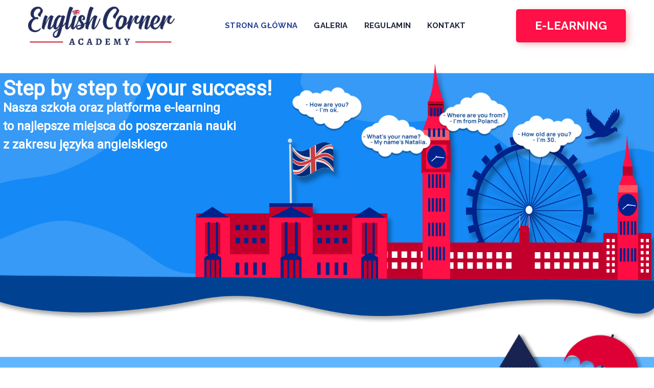

--- FILE ---
content_type: text/css
request_url: https://englishcorneracademy.pl/wp-content/themes/unicoach/style.css?ver=687a6ad165fe548f982ee23c91dc2e1c
body_size: 66
content:
/*
Theme Name: UniCoach		
Theme URI: https://englishcorneracademy.pl
Author: WebGeniusLab
Modified by: moderncreative.pl
Modified URI: https://moderncreative.pl
Version: 1.0
Template: unicoach
Text Domain: unicoach
*/


--- FILE ---
content_type: text/css
request_url: https://englishcorneracademy.pl/wp-content/themes/unicoach-child/css/main.css?ver=687a6ad165fe548f982ee23c91dc2e1c
body_size: 8249
content:
body {
  font-family: 'Lato', sans-serif;
  font-size: 14px;
  color: #182e46;
  font-weight: 400; }

h1, h2, h3, h4, h5, h6 {
  font-weight: 700; }

.container-fluid {
  max-width: 1400px; }

.separator-all {
  background-color: #182e46;
  height: 4px;
  width: 50px; }

#bs-example-navbar-collapse-1 {
  background-color: #0052D2; }

.header-navigation {
  background-color: #0052D2; }
  .header-navigation .container-fluid {
    max-width: 1800px; }
  .header-navigation .navbar-brand {
    max-width: 250px;
    padding-top: 15px;
    color: #fff; }
    .header-navigation .navbar-brand span {
      font-family: 'Cherry Swash', cursive;
      color: #fff; }
  .header-navigation .navbar-brand:hover {
    opacity: 0.8; }
  .header-navigation .menu-item {
    margin: 0 6px; }
  .header-navigation .nav-link {
    color: #fff;
    text-decoration: none;
    font-size: 15px;
    border-bottom: none;
    display: block;
    letter-spacing: 0.5px;
    padding: 10px 2px;
    font-weight: 400;
    text-transform: uppercase; }
  .header-navigation .navbar {
    padding: 4px; }
  .header-navigation .navbar-expand-lg .navbar-nav .nav-link {
    padding-left: 0.75rem;
    padding-right: 0.75rem; }
  .header-navigation .nav-link:hover {
    color: #cccccc;
    border-bottom: none; }
  .header-navigation .active .nav-link {
    border-bottom: none; }
  .header-navigation .header-navigation-sz {
    max-width: 1800px;
    margin: 0 auto; }
  .header-navigation .navbar-toggler-icon {
    background-image: url("data:image/svg+xml;charset=utf8,%3Csvg viewBox='0 0 32 32' xmlns='http://www.w3.org/2000/svg'%3E%3Cpath stroke='rgba(255,255,255, 1)' stroke-width='2' stroke-linecap='round' stroke-miterlimit='10' d='M4 8h24M4 16h24M4 24h24'/%3E%3C/svg%3E"); }
  .header-navigation .navbar-toggler {
    border-color: white;
    margin: 0 auto;
    margin-right: 5px; }
  .header-navigation .navbar-collapse {
    text-align: center; }
  .header-navigation .but-more {
    margin-top: 8px;
    text-align: right; }
  .header-navigation .current_page_item.active .dropdown-item {
    background-color: #000;
    color: #fff; }
  .header-navigation .dropdown-item {
    color: #9294a3;
    font-size: 13px;
    padding: 4px 5px; }
  .header-navigation .dropdown-item:hover {
    background-color: #fff;
    color: #000; }

.header-navigation-separator {
  margin-top: 60px; }

.section-breadcrumb {
  background-color: #3F9DD3;
  padding: 25px 0;
  color: #fff; }
  .section-breadcrumb a {
    color: #fff;
    text-decoration: none;
    font-size: 15px; }

.section-slider {
  text-align: center;
  background-attachment: fixed;
  background: #1E9FCC url("../img/background.jpg");
  min-height: 830px;
  position: relative;
  background-repeat: no-repeat;
  background-position: center;
  background-size: cover;
  z-index: 10;
  color: #fff; }
  .section-slider .poj .poj-sz {
    position: absolute;
    width: 95%;
    top: 77px;
    z-index: 11; }
  .section-slider .poj2 {
    position: absolute;
    bottom: 0;
    left: 0;
    right: 0;
    max-width: 1000px;
    margin: 0 auto; }

.front-under {
  background-color: #18BC9C;
  color: #fff;
  padding: 20px 0; }
  .front-under .poj {
    text-align: center; }
    .front-under .poj .ico {
      font-size: 56px; }
    .front-under .poj .ico:hover {
      opacity: 0.9; }
    .front-under .poj .title {
      text-transform: uppercase; }

.front-p1 {
  padding: 68px 0;
  background-color: #f5f5f5; }
  .front-p1 .container-fluid {
    max-width: 1100px; }
  .front-p1 .title-top h2 {
    color: #304F5D;
    text-transform: uppercase;
    text-align: center;
    font-size: 44px;
    margin-bottom: 0; }
  .front-p1 .separator {
    width: 250px;
    margin: 0 auto;
    margin-bottom: 25px; }
    .front-p1 .separator .sep1 {
      background-color: #333;
      height: 5px;
      float: left;
      width: 105px;
      margin-top: 19px; }
    .front-p1 .separator .sep2 {
      width: 40px;
      text-align: center;
      float: left;
      color: #18BC9C;
      font-size: 25px;
      margin-bottom: 30px; }
  .front-p1 .desc {
    width: 100%;
    float: left;
    color: #4A4C54;
    font-size: 19px;
    text-align: justify; }
  .front-p1 .poj1 .poj1-sz {
    text-decoration: none;
    display: block;
    background: -webkit-linear-gradient(315deg, #1b8eb6, #1b8eb6 50%, #1e9fcc 50%, #1e9fcc);
    background: linear-gradient(315deg, #1b8eb6, #1b8eb6 50%, #1e9fcc 50%, #1e9fcc);
    text-align: center;
    padding: 15px;
    height: 100%;
    text-transform: uppercase; }
  .front-p1 .poj1 .poj2-sz {
    background: -webkit-linear-gradient(315deg, #7ac660, #7ac660 50%, #8acd73 50%, #8acd73);
    background: linear-gradient(315deg, #7ac660, #7ac660 50%, #8acd73 50%, #8acd73); }
  .front-p1 .poj1 .poj3-sz {
    background: -webkit-linear-gradient(315deg, #f16737, #f16737 50%, #f3794f 50%, #f3794f);
    background: linear-gradient(315deg, #f16737, #f16737 50%, #f3794f 50%, #f3794f); }
  .front-p1 .poj1 .poj4-sz {
    background: -webkit-linear-gradient(315deg, #fec44a, #fec44a 50%, #fecc63 50%, #fecc63);
    background: linear-gradient(315deg, #fec44a, #fec44a 50%, #fecc63 50%, #fecc63); }
  .front-p1 .poj1 img {
    height: 120px; }
  .front-p1 .poj1 p {
    color: #fff;
    font-size: 20px;
    font-weight: bold;
    margin: 0;
    margin-top: 4px; }
  .front-p1 .poj1 .poj1-sz:hover img {
    -webkit-transform: scale(0.9, 0.9);
    -moz-transform: scale(0.9, 0.9);
    -o-transform: scale(0.9, 0.9);
    -ms-transform: scale(0.9, 0.9);
    transform: scale(0.9, 0.9); }

.front-p2 {
  margin-top: 30px; }
  .front-p2 .container-fluid {
    max-width: 1000px; }
    .front-p2 .container-fluid .title-top h2 {
      color: #304F5D;
      text-transform: uppercase;
      text-align: center;
      font-size: 44px;
      margin-bottom: 0; }
    .front-p2 .container-fluid .separator {
      width: 250px;
      margin: 0 auto;
      margin-bottom: 25px; }
      .front-p2 .container-fluid .separator .sep1 {
        background-color: #333;
        height: 5px;
        float: left;
        width: 105px;
        margin-top: 19px; }
      .front-p2 .container-fluid .separator .sep2 {
        width: 40px;
        text-align: center;
        float: left;
        color: #18BC9C;
        font-size: 25px;
        margin-bottom: 30px; }

footer {
  background-color: #0052D2;
  color: #88abc7; }
  footer .footer-top {
    padding: 40px 0;
    font-size: 16px; }
    footer .footer-top .poj1 .title-top h2 {
      color: #fff;
      text-transform: uppercase;
      text-align: center;
      font-size: 44px;
      margin-bottom: 0; }
    footer .footer-top .poj1 .separator {
      width: 250px;
      margin: 0 auto;
      margin-bottom: 25px; }
      footer .footer-top .poj1 .separator .sep1 {
        background-color: #fff;
        height: 5px;
        float: left;
        width: 105px;
        margin-top: 19px; }
      footer .footer-top .poj1 .separator .sep2 {
        width: 40px;
        text-align: center;
        float: left;
        color: #e4fb99;
        font-size: 25px;
        margin-bottom: 30px; }
    footer .footer-top .poj3 .title-top h4 {
      color: #d4f6f4;
      font-size: 30px; }
      footer .footer-top .poj3 .title-top h4 span {
        font-family: 'Cherry Swash', cursive;
        color: #d4f6f4; }
    footer .footer-top .poj3 .title-top p {
      color: #fff;
      font-weight: bold; }
    footer .footer-top .poj3 .desc {
      float: left;
      width: 100%;
      font-size: 20px; }
      footer .footer-top .poj3 .desc .single1 {
        position: absolute;
        width: 30px;
        font-size: 18px; }
      footer .footer-top .poj3 .desc .single2 {
        margin-left: 35px; }
        footer .footer-top .poj3 .desc .single2 a {
          color: #88abc7;
          text-decoration: none; }
        footer .footer-top .poj3 .desc .single2 a:hover {
          color: #fff; }
  footer .footer-bottom {
    padding: 25px 0;
    font-weight: bold;
    font-size: 16px;
    text-shadow: 0px 0px 5px #000;
    background: #444444;
    background: -moz-linear-gradient(top, #444444 0%, #222222 48%, black 100%);
    background: -webkit-gradient(left top, left bottom, color-stop(0%, #444444), color-stop(48%, #222222), color-stop(100%, black));
    background: -webkit-linear-gradient(top, #444444 0%, #222222 48%, black 100%);
    background: -o-linear-gradient(top, #444444 0%, #222222 48%, black 100%);
    background: -ms-linear-gradient(top, #444444 0%, #222222 48%, black 100%);
    background: linear-gradient(to bottom, #444444 0%, #222222 48%, black 100%);
    filter: progid:DXImageTransform.Microsoft.gradient( startColorstr='#444444', endColorstr='#000000', GradientType=0 );
    color: #fff;
    text-align: center; }
    footer .footer-bottom p {
      margin: 0; }
    footer .footer-bottom a {
      color: #fff; }
  footer .footer-bottom2 {
    background: #1E9FCC url("../img/background3.jpg");
    height: 590px;
    display: block;
    padding: 0;
    background-size: 100%;
    background-repeat: space;
    background-position: center;
    background-repeat: no-repeat; }

.page-gallery1 .container-fluid {
  max-width: 1200px; }
.page-gallery1 .title-top h2 {
  color: #304F5D;
  text-transform: uppercase;
  text-align: center;
  font-size: 44px;
  margin-bottom: 0; }
.page-gallery1 .separator {
  width: 250px;
  margin: 0 auto;
  margin-bottom: 25px; }
  .page-gallery1 .separator .sep1 {
    background-color: #333;
    height: 5px;
    float: left;
    width: 105px;
    margin-top: 19px; }
  .page-gallery1 .separator .sep2 {
    width: 40px;
    text-align: center;
    float: left;
    color: #18BC9C;
    font-size: 25px;
    margin-bottom: 30px; }
.page-gallery1 .poj1 .photos {
  position: relative; }
  .page-gallery1 .poj1 .photos a .photos-hover {
    opacity: 0;
    position: absolute;
    top: 0;
    left: 0;
    right: 0;
    bottom: 0;
    text-align: center;
    background-color: rgba(28, 80, 96, 0.5); }
    .page-gallery1 .poj1 .photos a .photos-hover i {
      top: 50%;
      transform: translateY(-50%);
      width: 100%;
      position: absolute;
      left: 0;
      color: #fff;
      font-size: 45px; }
  .page-gallery1 .poj1 .photos a:hover .photos-hover {
    opacity: 1; }
.page-gallery1 .poj1 .title {
  margin-top: 15px; }
  .page-gallery1 .poj1 .title a {
    text-decoration: none; }
    .page-gallery1 .poj1 .title a h2 {
      color: #333; }
  .page-gallery1 .poj1 .title a:hover h2 {
    color: #1C5060; }

.page-elearning1 {
  margin-bottom: 50px; }
  .page-elearning1 .poj1 {
    margin-top: 15px; }
    .page-elearning1 .poj1 .title-top h2 {
      color: #304F5D;
      text-transform: uppercase;
      text-align: center;
      font-size: 44px;
      margin-bottom: 0; }
    .page-elearning1 .poj1 .separator {
      width: 250px;
      margin: 0 auto;
      margin-bottom: 25px; }
      .page-elearning1 .poj1 .separator .sep1 {
        background-color: #333;
        height: 5px;
        float: left;
        width: 105px;
        margin-top: 19px; }
      .page-elearning1 .poj1 .separator .sep2 {
        width: 40px;
        text-align: center;
        float: left;
        color: #18BC9C;
        font-size: 25px;
        margin-bottom: 25px; }
  .page-elearning1 .but-more {
    text-align: center;
    margin-top: 25px;
    margin-bottom: 25px; }
    .page-elearning1 .but-more a {
      color: #fff;
      background-color: #04248C;
      border: 1px solid #04248C;
      font-weight: 700;
      border-radius: 0px;
      text-decoration: none;
      padding: 10px 20px;
      font-size: 22px; }
    .page-elearning1 .but-more a:hover {
      background-color: #FF1046;
      color: #0051D3; }
  .page-elearning1 .poj2 {
    margin-top: 10px; }
    .page-elearning1 .poj2 .updesc {
      text-align: center; }
      .page-elearning1 .poj2 .updesc h2 {
        font-size: 42px; }
      .page-elearning1 .poj2 .updesc p {
        color: #888;
        font-size: 25px; }
  .page-elearning1 .page-elearning1-login {
    font-size: 24px;
    max-width: 450px;
    margin: 0 auto;
    margin-bottom: 20px;
    margin-top: 20px; }
    .page-elearning1 .page-elearning1-login .desc {
      background-color: #04248C;
      max-width: 450px;
      margin: 0 auto;
      text-align: center;
      padding: 25px; }
    .page-elearning1 .page-elearning1-login #loginform {
      max-width: 450px;
      margin: 0 auto;
      text-align: center;
      box-shadow: 0px 0px 12px 2px #777;
      float: left;
      padding: 20px;
      width: 100%; }
      .page-elearning1 .page-elearning1-login #loginform label {
        width: 100%;
        float: left; }
      .page-elearning1 .page-elearning1-login #loginform input {
        width: 100%;
        float: left;
        font-size: 18px;
        margin-bottom: 10px;
        border: 1px solid #d2d6de;
        box-shadow: none;
        padding: 7px; }
      .page-elearning1 .page-elearning1-login #loginform #rememberme {
        margin-bottom: 0; }
      .page-elearning1 .page-elearning1-login #loginform #wp-submit {
        color: #fff;
        background-color: #04248C;
        font-weight: 700;
        border-radius: 10px;
        text-decoration: none;
        padding: 10px 20px;
        cursor: pointer; }
      .page-elearning1 .page-elearning1-login #loginform #wp-submit:hover {
        background-color: #FF1046;
        color: #FFF; }
  .page-elearning1 .poj3 {
    margin-top: 20px;
    margin-bottom: 20px; }
    .page-elearning1 .poj3 .single {
      margin-bottom: 25px; }
      .page-elearning1 .poj3 .single .single-sz1 {
        text-decoration: none;
        display: block;
        border-radius: 25px;
        text-align: center;
        padding: 30px;
        height: 100%; }

      .page-elearning1 .poj3 .single .single-sz1 img {
        border-radius: 50%;
        border: 25px #FFF solid;
        background: #04248C;
        aspect-ratio: 1 / 1;
        padding: 20px;
        box-shadow: 0 0 0 3px #04248c;
      }
      .page-elearning1 .poj3 .single .single-sz1 h4 {
        background-color: #04248c;
        border-radius: 30px;
        border: 15px #fff solid;
        box-shadow: 0 0 0 2px #04248C;
        padding: 10px 0;
        margin-top: 30px;
      }
      .page-elearning1 .poj3 .single .single-sz1 p {
        background-color: #04248c;
        border-radius: 30px;
        background: #04248C;
        box-shadow: 0 0 0 2px #04248C;
        padding: 10px 0;
        border: 15px #fff solid;
        margin-top: 30px;
      }

      .page-elearning1 .poj3 .single:nth-child(even) .single-sz1 img {
        border: 25px #FFF solid;
        box-shadow: 0 0 0 3px #FF1046;
        background: #FF1046;
      }

      .page-elearning1 .poj3 .single:nth-child(even) .single-sz1 p,
      .page-elearning1 .poj3 .single:nth-child(even) .single-sz1 h4 {
        background-color: #FF1046;
        box-shadow: 0 0 0 2px #FF1046;
      }
 
      .page-elearning1 .poj3 .single h4 {
        font-size: 24px;
        color: #fff;
        font-weight: bold;
        margin: 0;
        text-transform: uppercase;
        margin-top: 10px;
        margin-bottom: 10px; }
      .page-elearning1 .poj3 .single p {
        color: #fff;
        font-size: 20px;
        font-weight: bold;
        margin: 0;
        text-transform: uppercase;
        margin-top: 10px;
        margin-bottom: 10px; }
      .page-elearning1 .poj3 .single .single-sz1:hover img {
        opacity: 0.8; }
  .page-elearning1 .but-back {
    text-align: center; }
    .page-elearning1 .but-back input {
      color: #fff;
      background-color: #04248C;
      border-color: #04248C;
      text-shadow: 0px 0px 4px #000;
      font-weight: 700;
      border-radius: 0px;
      text-decoration: none;
      padding: 10px 20px;
      border: none;
      cursor: pointer;
      text-transform: uppercase; }
    .page-elearning1 .but-back input:hover {
      background-color: #FF1046; }

.page-elearning-home {
  padding: 58px 0; }

.page-elearning-desc {
  margin-bottom: 50px; }
  .page-elearning-desc .poj1 {
    margin-top: 15px; }
    .page-elearning-desc .poj1 .title-top h2 {
      color: #304F5D;
      text-transform: uppercase;
      text-align: center;
      font-size: 44px;
      margin-bottom: 0; }
    .page-elearning-desc .poj1 .separator {
      width: 250px;
      margin: 0 auto;
      margin-bottom: 25px; }
      .page-elearning-desc .poj1 .separator .sep1 {
        background-color: #333;
        height: 5px;
        float: left;
        width: 105px;
        margin-top: 19px; }
      .page-elearning-desc .poj1 .separator .sep2 {
        width: 40px;
        text-align: center;
        float: left;
        color: #18BC9C;
        font-size: 25px;
        margin-bottom: 25px; }
  .page-elearning-desc .poj2 .updesc {
    text-align: center; }
    .page-elearning-desc .poj2 .updesc h2 {
      font-size: 42px; }
    .page-elearning-desc .poj2 .updesc p {
      color: #888;
      font-size: 25px; }
  .page-elearning-desc .page-elearning1-login {
    margin-bottom: 20px; }
    .page-elearning-desc .page-elearning1-login #loginform {
      max-width: 350px;
      margin: 0 auto;
      text-align: center; }
      .page-elearning-desc .page-elearning1-login #loginform label {
        width: 100%;
        float: left; }
      .page-elearning-desc .page-elearning1-login #loginform input {
        width: 100%;
        float: left;
        margin-bottom: 10px;
        border: 1px solid #d2d6de;
        box-shadow: none;
        padding: 7px; }
      .page-elearning-desc .page-elearning1-login #loginform #rememberme {
        margin-bottom: 0; }
      .page-elearning-desc .page-elearning1-login #loginform #wp-submit {
        color: #fff;
        background-color: #00AE02;
        border-color: #009B22;
        text-shadow: 0px 0px 4px #000;
        font-weight: 700;
        border-radius: 0px;
        text-decoration: none;
        padding: 10px 20px;
        border: none;
        cursor: pointer; }
      .page-elearning-desc .page-elearning1-login #loginform #wp-submit:hover {
        background-color: #146C1B; }
  .page-elearning-desc .poj3 {
    margin-top: 20px;
    margin-bottom: 20px; }
    .page-elearning-desc .poj3 .single {
      margin-bottom: 25px; }
      .page-elearning-desc .poj3 .single .single-sz1 {
        text-decoration: none;
        display: block;
        background-color: #04248C;
        padding: 10px;
        height: 100%;
        color: #fff; }
      .page-elearning-desc .poj3 .single h4 {
        font-size: 20px;
        font-weight: bold;
        margin: 0;
        margin-top: 10px;
        margin-bottom: 10px; }
      .page-elearning-desc .poj3 .single p {
        color: #fff;
        font-size: 16px;
        font-weight: bold;
        margin: 0;
        margin-top: 10px;
        margin-bottom: 10px;
        text-align: center; }
        .page-elearning-desc .poj3 .single p span {
          color: #d4d4d4;
          font-size: 18px; }
      .page-elearning-desc .poj3 .single .single-sz1:hover img {
        opacity: 0.8; }
  .page-elearning-desc .but-back {
    text-align: center; }
    .page-elearning-desc .but-back input {
      color: #fff;
      background-color: #00AE02;
      border-color: #009B22;
      text-shadow: 0px 0px 4px #000;
      font-weight: 700;
      border-radius: 0px;
      text-decoration: none;
      padding: 10px 20px;
      border: none;
      cursor: pointer;
      text-transform: uppercase; }
    .page-elearning-desc .but-back input:hover {
      background-color: #146C1B; }

.page-elearning-desc2 {
  font-size: 16px;
  text-align: center; 

  .page-elearning-desc2 iframe {
    margin: 0 auto;
    display: block;
    text-align: center;
    height: 600px;
    float: left;
    width: 100%;
    margin: 20px 0;
    max-width: 100%; }

.page-gallery1 {
  background-color: #f5f5f5;
  padding: 40px 0;
  text-align: center; }

.page-gallery2 {
  padding: 45px 15px; }

.page-privacy1 {
  margin-top: 25px; }

.page-privacy2 .poj-sz {
  position: relative; }
.page-privacy2 .ico {
  position: absolute;
  width: 52px; }
.page-privacy2 .desc {
  float: left;
  margin-left: 62px; }

.page-privacy2 {
  margin-bottom: 25px; }

.front-under-pp3 {
  position: relative;
  background-repeat: no-repeat;
  background-position: center;
  background-size: cover;
  min-height: 670px;
  z-index: 10; }
  .front-under-pp3 .desc {
    position: absolute;
    width: 100%;
    left: 0%;
    top: 0%;
    right: 0%;
    bottom: 0%;
    height: 100%; }
  .front-under-pp3 .desc-sz {
    position: absolute;
    left: 50%;
    padding: 30px;
    background-color: #125294;
    position: absolute;
    width: 32%;
    top: 50%;
    transform: translateY(-50%); }
    .front-under-pp3 .desc-sz .title-top {
      text-align: center; }
      .front-under-pp3 .desc-sz .title-top h4 {
        color: #fff;
        font-size: 33px;
        text-transform: uppercase;
        letter-spacing: 0.8px;
        margin-bottom: 12px; }
      .front-under-pp3 .desc-sz .title-top .separator2 {
        width: 45px;
        height: 3px;
        background-color: #fff;
        margin: 0 auto;
        margin-bottom: 15px; }
    .front-under-pp3 .desc-sz .text {
      color: #ebebeb;
      text-align: center;
      font-size: 18px; }
    .front-under-pp3 .desc-sz .but-more-all {
      text-align: center;
      color: #fff;
      margin: 15px 0;
      font-size: 45px; }
      .front-under-pp3 .desc-sz .but-more-all a {
        color: #fff; }

.front-under-pp3:before {
  background: rgba(0, 0, 0, 0);
  content: "";
  height: 100%;
  position: absolute;
  width: 100%; }

.front-under-pp2 {
  position: relative;
  background-repeat: no-repeat;
  background-position: center;
  background-size: cover;
  min-height: 750px;
  z-index: 10; }
  .front-under-pp2 .single1 .title-top {
    text-align: center;
    margin-top: 60px;
    margin-bottom: 30px; }
    .front-under-pp2 .single1 .title-top h4 {
      color: #fff;
      font-size: 33px;
      text-transform: uppercase;
      letter-spacing: 0.8px;
      margin-bottom: 12px; }
    .front-under-pp2 .single1 .title-top .separator2 {
      height: 2px;
      width: 40px;
      background-color: #fff;
      margin: 0 auto;
      margin-top: 15px; }
  .front-under-pp2 .single2 {
    max-width: 1000px;
    padding-bottom: 70px; }
    .front-under-pp2 .single2 .poj {
      margin-bottom: 25px; }
    .front-under-pp2 .single2 .poj-cc {
      max-width: 500px;
      margin: 0 auto; }
    .front-under-pp2 .single2 .poj-sz {
      display: block;
      overflow: hidden;
      background-color: #fff;
      color: #034250;
      text-decoration: none;
      height: 100%; }
      .front-under-pp2 .single2 .poj-sz .photos {
        position: relative; }
        .front-under-pp2 .single2 .poj-sz .photos .photos-hover {
          position: absolute;
          left: 0;
          top: 0;
          right: 0;
          bottom: 0;
          background-color: rgba(0, 0, 0, 0);
          opacity: 0; }
      .front-under-pp2 .single2 .poj-sz .photos:hover .photos-hover {
        position: absolute;
        left: 0;
        top: 0;
        right: 0;
        bottom: 0;
        background-color: rgba(0, 0, 0, 0.5);
        opacity: 1; }
        .front-under-pp2 .single2 .poj-sz .photos:hover .photos-hover .photos-hover-sz {
          left: 50%;
          position: absolute;
          width: 100%;
          top: 50%;
          transform: translateY(-50%);
          color: #fff;
          font-size: 35px;
          left: 0;
          right: 0;
          text-align: center; }
          .front-under-pp2 .single2 .poj-sz .photos:hover .photos-hover .photos-hover-sz i {
            text-align: center; }
      .front-under-pp2 .single2 .poj-sz .desc {
        padding: 15px; }
        .front-under-pp2 .single2 .poj-sz .desc .title {
          margin-top: 5px;
          margin-bottom: 10px; }
          .front-under-pp2 .single2 .poj-sz .desc .title h2 {
            color: #034250;
            font-size: 22px;
            text-align: center;
            margin-bottom: 3px; }
          .front-under-pp2 .single2 .poj-sz .desc .title h2:hover {
            color: #597482; }
          .front-under-pp2 .single2 .poj-sz .desc .title .separator {
            max-width: 80px;
            margin: 0 auto; }
        .front-under-pp2 .single2 .poj-sz .desc .under-text {
          text-align: center; }
        .front-under-pp2 .single2 .poj-sz .desc .text {
          border-top: 0.1px solid #125294;
          padding-top: 15px;
          margin-top: 17px; }
          .front-under-pp2 .single2 .poj-sz .desc .text ul {
            list-style: none;
            padding: 0;
            margin: 0;
            text-align: center; }
            .front-under-pp2 .single2 .poj-sz .desc .text ul li {
              display: inline-block;
              margin: 0 4px; }
              .front-under-pp2 .single2 .poj-sz .desc .text ul li i {
                color: #182e46; }
              .front-under-pp2 .single2 .poj-sz .desc .text ul li span {
                margin-left: 5px; }

.front-under-pp4 {
  color: #fff;
  background-repeat: no-repeat;
  background-size: cover;
  min-height: 50px;
  background-image: url("../img/it.jpg"); }
  .front-under-pp4 .container-fluid {
    max-width: 800px; }
  .front-under-pp4 .poj {
    text-align: center; }
    .front-under-pp4 .poj .ico {
      font-size: 42px;
      font-weight: 700; }
    .front-under-pp4 .poj .text {
      font-size: 18px;
      text-transform: uppercase; }

.page-about-p1 {
  padding: 40px 0;
  /* ================ Timeline Media Queries ================ */ }
  .page-about-p1 .title-top h2 {
    text-align: center;
    color: #111; }
  .page-about-p1 .title-top .separator {
    width: 40px;
    height: 2px;
    background-color: #000;
    margin: 10px auto; }
  .page-about-p1 .timeline {
    position: relative;
    width: 660px;
    margin: 0 auto;
    margin-top: 20px;
    padding: 1em 0;
    list-style-type: none;
    font-size: 18px; }
  .page-about-p1 .timeline:before {
    position: absolute;
    left: 50%;
    top: 0;
    content: ' ';
    display: block;
    width: 6px;
    height: 100%;
    margin-left: -3px;
    background: #505050;
    background: -moz-linear-gradient(top, rgba(80, 80, 80, 0) 0%, #505050 8%, #505050 92%, rgba(80, 80, 80, 0) 100%);
    background: -webkit-gradient(linear, left top, left bottom, color-stop(0%, #1e5799), color-stop(100%, #7db9e8));
    background: -webkit-linear-gradient(top, rgba(80, 80, 80, 0) 0%, #505050 8%, #505050 92%, rgba(80, 80, 80, 0) 100%);
    background: -o-linear-gradient(top, rgba(80, 80, 80, 0) 0%, #505050 8%, #505050 92%, rgba(80, 80, 80, 0) 100%);
    background: -ms-linear-gradient(top, rgba(80, 80, 80, 0) 0%, #505050 8%, #505050 92%, rgba(80, 80, 80, 0) 100%);
    background: linear-gradient(to bottom, rgba(80, 80, 80, 0) 0%, #505050 8%, #505050 92%, rgba(80, 80, 80, 0) 100%);
    z-index: 5; }
  .page-about-p1 .timeline li {
    padding: 1em 0; }
  .page-about-p1 .timeline li:after {
    content: "";
    display: block;
    height: 0;
    clear: both;
    visibility: hidden; }
  .page-about-p1 .direction-l {
    position: relative;
    width: 300px;
    float: left;
    text-align: right; }
  .page-about-p1 .direction-r {
    position: relative;
    width: 300px;
    float: right; }
  .page-about-p1 .flag-wrapper {
    position: relative;
    display: inline-block;
    text-align: center; }
  .page-about-p1 .flag {
    position: relative;
    display: inline;
    background: #f8f8f8;
    padding: 6px 10px;
    border-radius: 5px;
    font-weight: 600;
    text-align: left;
    display: none; }
  .page-about-p1 .direction-l .flag {
    -webkit-box-shadow: -1px 1px 1px rgba(0, 0, 0, 0.15), 0 0 1px rgba(0, 0, 0, 0.15);
    -moz-box-shadow: -1px 1px 1px rgba(0, 0, 0, 0.15), 0 0 1px rgba(0, 0, 0, 0.15);
    box-shadow: -1px 1px 1px rgba(0, 0, 0, 0.15), 0 0 1px rgba(0, 0, 0, 0.15); }
  .page-about-p1 .direction-r .flag {
    -webkit-box-shadow: 1px 1px 1px rgba(0, 0, 0, 0.15), 0 0 1px rgba(0, 0, 0, 0.15);
    -moz-box-shadow: 1px 1px 1px rgba(0, 0, 0, 0.15), 0 0 1px rgba(0, 0, 0, 0.15);
    box-shadow: 1px 1px 1px rgba(0, 0, 0, 0.15), 0 0 1px rgba(0, 0, 0, 0.15); }
  .page-about-p1 .direction-l .flag:before,
  .page-about-p1 .direction-r .flag:before {
    position: absolute;
    top: 50%;
    right: -40px;
    content: ' ';
    display: block;
    width: 12px;
    height: 12px;
    margin-top: -10px;
    background: #fff;
    border-radius: 10px;
    border: 4px solid #ff5050;
    z-index: 10; }
  .page-about-p1 .direction-r .flag:before {
    left: -40px; }
  .page-about-p1 .direction-l .flag:after {
    content: "";
    position: absolute;
    left: 100%;
    top: 50%;
    height: 0;
    width: 0;
    margin-top: -8px;
    border: solid transparent;
    border-left-color: #f8f8f8;
    border-width: 8px;
    pointer-events: none; }
  .page-about-p1 .direction-r .flag:after {
    content: "";
    position: absolute;
    right: 100%;
    top: 50%;
    height: 0;
    width: 0;
    margin-top: -8px;
    border: solid transparent;
    border-right-color: #f8f8f8;
    border-width: 8px;
    pointer-events: none; }
  .page-about-p1 .time-wrapper {
    display: inline;
    line-height: 1em;
    color: #fa5050;
    vertical-align: middle; }
  .page-about-p1 .direction-l .time-wrapper {
    float: left; }
  .page-about-p1 .direction-r .time-wrapper {
    float: right; }
  .page-about-p1 .time {
    display: inline-block;
    padding: 4px 6px;
    background: #f8f8f8; }
  .page-about-p1 .desc {
    margin: 1em 0.75em 0 0;
    line-height: 1.5em; }
  .page-about-p1 .direction-r .desc {
    margin: 1em 0 0 0.75em; }
  @media screen and (max-width: 660px) {
    .page-about-p1 .timeline {
      width: 100%;
      padding: 4em 0 1em 0; }
    .page-about-p1 .timeline li {
      padding: 2em 0; }
    .page-about-p1 .direction-l,
    .page-about-p1 .direction-r {
      float: none;
      width: 100%;
      text-align: center; }
    .page-about-p1 .flag-wrapper {
      text-align: center; }
    .page-about-p1 .flag {
      background: white;
      z-index: 15; }
    .page-about-p1 .direction-l .flag:before,
    .page-about-p1 .direction-r .flag:before {
      position: absolute;
      top: -30px;
      left: 50%;
      content: ' ';
      display: block;
      width: 12px;
      height: 12px;
      margin-left: -9px;
      background: #fff;
      border-radius: 10px;
      border: 4px solid #ff5050;
      z-index: 10; }
    .page-about-p1 .direction-l .flag:after,
    .page-about-p1 .direction-r .flag:after {
      content: "";
      position: absolute;
      left: 50%;
      top: -8px;
      height: 0;
      width: 0;
      margin-left: -8px;
      border: solid transparent;
      border-bottom-color: white;
      border-width: 8px;
      pointer-events: none; }
    .page-about-p1 .time-wrapper {
      display: block;
      position: relative;
      margin: 4px 0 0 0;
      z-index: 14; }
    .page-about-p1 .direction-l .time-wrapper {
      float: none; }
    .page-about-p1 .direction-r .time-wrapper {
      float: none; }
    .page-about-p1 .desc {
      position: relative;
      margin: 1em 0 0 0;
      padding: 1em;
      background: whitesmoke;
      -webkit-box-shadow: 0 0 1px rgba(0, 0, 0, 0.2);
      -moz-box-shadow: 0 0 1px rgba(0, 0, 0, 0.2);
      box-shadow: 0 0 1px rgba(0, 0, 0, 0.2);
      z-index: 15; }
    .page-about-p1 .direction-l .desc,
    .page-about-p1 .direction-r .desc {
      position: relative;
      margin: 1em 1em 0 1em;
      padding: 1em;
      z-index: 15; } }

.front-pp2 {
  padding-bottom: 20px; }
  .front-pp2 .container-fluid {
    max-width: 1200px; }
  .front-pp2 .poj .poj-sz {
    padding: 48px 40px;
    background-color: #fff;
    -webkit-transition: .3s all ease-in-out;
    -o-transition: .3s all ease-in-out;
    transition: .3s all ease-in-out;
    -webkit-box-shadow: 0px 8px 16px 0px rgba(50, 50, 50, 0.24);
    box-shadow: 0px 8px 16px 0px rgba(50, 50, 50, 0.24);
    margin-top: -58px; }
    .front-pp2 .poj .poj-sz .ico {
      text-align: center;
      font-size: 40px;
      color: #000; }
    .front-pp2 .poj .poj-sz .text {
      text-align: center;
      color: #323232;
      font-weight: 300;
      letter-spacing: 0.8px;
      text-transform: uppercase; }

.front-under-pp2:before {
  background: rgba(0, 0, 0, 0.94);
  content: "";
  height: 100%;
  position: absolute;
  width: 100%; }

.front-pp1 {
  position: relative;
  background-repeat: no-repeat;
  background-size: cover;
  min-height: 530px;
  z-index: 10;
  color: #000;
  padding: 97px 0px 85px 0px;
  background-image: url("https://projekty-iarea.pl/dkf/wp-content/uploads/2021/03/back1-1.jpg"); }
  .front-pp1 .single1 .title-top {
    margin-bottom: 15px; }
    .front-pp1 .single1 .title-top h2 {
      font-size: 34px;
      font-weight: 700; }
  .front-pp1 .single1 .text {
    font-size: 16px; }
  .front-pp1 .single1 .but-more-all {
    margin-top: 30px;
    margin-bottom: 35px; }
    .front-pp1 .single1 .but-more-all a {
      padding: 20px 30px;
      color: #000;
      text-decoration: none;
      border: 1px solid #182e46;
      font-weight: 700; }
    .front-pp1 .single1 .but-more-all a:hover {
      color: #fff;
      background-color: #182e46; }

.front-pp3 {
  padding: 40px 0;
  font-size: 16px;
  color: #000; }
  .front-pp3 .single1 .title-top {
    margin-bottom: 15px; }
    .front-pp3 .single1 .title-top h3 {
      font-size: 34px;
      font-weight: 700;
      text-align: center;
      color: #222; }
    .front-pp3 .single1 .title-top .separator-all {
      margin: 0 auto; }
  .front-pp3 .single1 .text {
    margin: 10px 0; }
  .front-pp3 .single1 #desc .card {
    margin-bottom: 7px; }
  .front-pp3 .single1 #desc .card-header {
    padding: 0; }
    .front-pp3 .single1 #desc .card-header .btn.btn-link {
      width: 100%;
      display: block;
      padding: 10px 2px;
      background-color: #182e46;
      color: #fff;
      text-decoration: none;
      letter-spacing: 0.9px;
      font-weight: 700;
      white-space: normal; }
    .front-pp3 .single1 #desc .card-header .btn.btn-link:hover {
      background-color: #fff;
      color: #182e46; }

.page-about1 {
  background-color: #F2F2F2; }
  .page-about1 .container-fluid {
    max-width: 100%; }
  .page-about1 .single1 .single1-sz {
    margin-left: 11%;
    padding: 45px; }
    .page-about1 .single1 .single1-sz .title-top h2 {
      color: #111111; }
    .page-about1 .single1 .single1-sz .title-top .separator-all {
      margin-top: 15px;
      margin-bottom: 20px; }
    .page-about1 .single1 .single1-sz .desc {
      color: #111; }
    .page-about1 .single1 .single1-sz .but-more-all {
      margin-top: 30px;
      margin-bottom: 35px; }
      .page-about1 .single1 .single1-sz .but-more-all a {
        padding: 20px 30px;
        color: #000;
        text-decoration: none;
        border: 1px solid #182e46;
        font-weight: 700; }
      .page-about1 .single1 .single1-sz .but-more-all a:hover {
        color: #fff; }
  .page-about1 .single2 {
    position: relative;
    background-repeat: no-repeat;
    background-position: top;
    background-size: cover;
    min-height: 600px;
    z-index: 10; }

.page-about2 {
  background-color: #F2F2F2;
  padding-bottom: 80px; }
  .page-about2 .container-fluid {
    max-width: 100%; }
  .page-about2 .single1 .single1-sz {
    padding: 45px; }
    .page-about2 .single1 .single1-sz .title-top h2 {
      color: #111111; }
    .page-about2 .single1 .single1-sz .title-top .separator-all {
      margin-top: 15px;
      margin-bottom: 20px; }
    .page-about2 .single1 .single1-sz .desc {
      color: #111; }
    .page-about2 .single1 .single1-sz .but-more-all {
      margin-top: 30px;
      margin-bottom: 35px; }
      .page-about2 .single1 .single1-sz .but-more-all a {
        background-color: #182e46;
        padding: 20px 30px;
        color: #000;
        text-decoration: none;
        border: 1px solid #182e46;
        font-weight: 300; }
      .page-about2 .single1 .single1-sz .but-more-all a:hover {
        color: #fff; }
  .page-about2 .single2 {
    position: relative;
    background-repeat: no-repeat;
    background-position: top;
    background-size: cover;
    min-height: 600px;
    z-index: 10; }

.page-about3::before {
  background: rgba(0, 0, 0, 0.8) none repeat scroll 0 0;
  content: "";
  height: 100%;
  position: absolute;
  width: 100%; }

.page-about3 {
  position: relative;
  background-repeat: no-repeat;
  background-position: top;
  background-size: cover;
  min-height: 200px;
  z-index: 10; }
  .page-about3 .container-fluid {
    max-width: 950px; }
  .page-about3 .single {
    padding: 60px 0; }
    .page-about3 .single .single-sz .cc1 {
      float: left;
      color: #182e46;
      margin-right: 20px;
      font-size: 60px; }
    .page-about3 .single .single-sz .cc2 {
      float: left;
      color: #fff; }
      .page-about3 .single .single-sz .cc2 .title {
        font-size: 37px;
        text-transform: uppercase;
        font-weight: 700; }

.page-oferta1 {
  padding-top: 55px;
  padding-bottom: 20px; }
  .page-oferta1 .single1 .title-top {
    text-align: center; }
    .page-oferta1 .single1 .title-top h1 {
      color: #000; }
  .page-oferta1 .single1 .desc {
    color: #111;
    text-align: center; }
  .page-oferta1 .single2 {
    padding-bottom: 65px; }
    .page-oferta1 .single2 .poj {
      margin-bottom: 30px; }
      .page-oferta1 .single2 .poj .poj-img {
        position: relative;
        display: block;
        overflow: hidden; }
        .page-oferta1 .single2 .poj .poj-img .photo-hover {
          position: absolute;
          bottom: 0;
          left: 0px;
          right: 0px;
          min-height: 35px;
          background-color: black; }
          .page-oferta1 .single2 .poj .poj-img .photo-hover h3 {
            color: #fff;
            font-size: 16px; }
      .page-oferta1 .single2 .poj .poj-img:hover img {
        -moz-transform: scale(1.04);
        -webkit-transform: scale(1.04);
        -o-transform: scale(1.04);
        -ms-transform: scale(1.04);
        transform: scale(1.04); }
      .page-oferta1 .single2 .poj .title {
        text-align: center;
        margin-top: 10px;
        margin-bottom: 18px; }
        .page-oferta1 .single2 .poj .title a {
          color: #a6a6a6;
          text-decoration: none; }
          .page-oferta1 .single2 .poj .title a h3 {
            font-size: 14px; }
        .page-oferta1 .single2 .poj .title a:hover {
          color: #f1f1f1; }
    .page-oferta1 .single2 .but-more-all {
      text-align: center;
      margin: 15px 0; }
      .page-oferta1 .single2 .but-more-all a {
        border: 2px solid #f9f9f9;
        line-height: 26px;
        color: #fff;
        text-decoration: none;
        text-transform: uppercase;
        font-size: 14px;
        background-color: rgba(0, 0, 0, 0); }
      .page-oferta1 .single2 .but-more-all a:hover {
        background-color: #fff;
        color: #000; }

.page-portfolio1 {
  padding-top: 55px;
  padding-bottom: 20px; }
  .page-portfolio1 .single2 {
    padding-bottom: 65px; }
    .page-portfolio1 .single2 .poj {
      margin-bottom: 30px; }
      .page-portfolio1 .single2 .poj .poj-img {
        position: relative;
        display: block;
        overflow: hidden; }
        .page-portfolio1 .single2 .poj .poj-img .photo-hover {
          position: absolute;
          bottom: 0;
          top: 0;
          left: 0px;
          right: 0px;
          min-height: 35px;
          background-color: rgba(0, 0, 0, 0); }
      .page-portfolio1 .single2 .poj .poj-img:hover .photo-hover {
        background-color: rgba(0, 0, 0, 0.64); }
      .page-portfolio1 .single2 .poj .poj-title {
        margin-top: 10px;
        margin-bottom: 18px;
        color: #222;
        text-decoration: none;
        font-size: 14px;
        display: block; }
        .page-portfolio1 .single2 .poj .poj-title h3 {
          font-size: 16px;
          text-align: center; }
      .page-portfolio1 .single2 .poj .poj-title:hover {
        color: #182e46; }
      .page-portfolio1 .single2 .poj .but-more-all a {
        color: #000;
        text-decoration: none; }
      .page-portfolio1 .single2 .poj .but-more-all a:hover {
        color: #182e46; }
  .page-portfolio1 ul li h3 {
    font-size: 18px; }
  .page-portfolio1 ul li a {
    color: #000; }
  .page-portfolio1 ul li a:hover {
    color: #182e46; }

.page-oferta {
  background-color: #1a1d24;
  padding-top: 50px;
  padding-bottom: 20px; }
  .page-oferta .title-top {
    text-align: center; }
    .page-oferta .title-top h1 {
      color: #fff; }
  .page-oferta .desc {
    color: #a6a6a6; }

.page-portfolio2 {
  background-color: #1a1d24;
  padding-bottom: 75px; }
  .page-portfolio2 .poj {
    margin-bottom: 15px; }
    .page-portfolio2 .poj .poj-img {
      position: relative;
      display: block;
      overflow: hidden; }
      .page-portfolio2 .poj .poj-img img {
        -webkit-filter: grayscale(90%);
        -moz-filter: grayscale(90%);
        -o-filter: grayscale(90%);
        -ms-filter: grayscale(90%);
        filter: grayscale(90%); }
      .page-portfolio2 .poj .poj-img .photo-hover {
        position: absolute;
        top: 0;
        left: 2px;
        right: 2px;
        min-height: 35px;
        background-color: rgba(0, 0, 0, 0.4); }
        .page-portfolio2 .poj .poj-img .photo-hover h3 {
          color: #fff;
          font-size: 16px; }
    .page-portfolio2 .poj .poj-img:hover img {
      -moz-transform: scale(1.04);
      -webkit-transform: scale(1.04);
      -o-transform: scale(1.04);
      -ms-transform: scale(1.04);
      transform: scale(1.04);
      -webkit-filter: grayscale(0%);
      -moz-filter: grayscale(0%);
      -o-filter: grayscale(0%);
      -ms-filter: grayscale(0%);
      filter: grayscale(0%); }
    .page-portfolio2 .poj .title {
      text-align: center;
      margin-top: 10px;
      margin-bottom: 18px; }
      .page-portfolio2 .poj .title a {
        color: #a6a6a6;
        text-decoration: none; }
        .page-portfolio2 .poj .title a h3 {
          font-size: 14px; }
      .page-portfolio2 .poj .title a:hover {
        color: #f1f1f1; }

.page-single-slider1 {
  position: relative;
  background-repeat: no-repeat;
  background-position: center;
  background-size: cover;
  height: 50vh;
  z-index: 10;
  color: #fff;
  min-height: 600px; }
  .page-single-slider1 .title-top {
    position: relative;
    height: 400px;
    text-align: center; }
    .page-single-slider1 .title-top h1 {
      position: absolute;
      width: 100%;
      top: 50%;
      transform: translateY(-50%);
      text-transform: uppercase; }

.page-single-slider1:before {
  background: rgba(0, 0, 0, 0.4);
  content: "";
  height: 100%;
  position: absolute;
  width: 100%; }

.page-single {
  padding: 25px 0;
  color: #002E5B; }
  .page-single .container-fluid {
    max-width: 100%; }
  .page-single .photos {
    text-align: center; }
  .page-single .title-top {
    margin-top: 20px;
    text-align: center;
    margin-bottom: 15px; }
    .page-single .title-top h1 {
      color: #545454; }
    .page-single .title-top img {
      max-width: 80px; }
  .page-single iframe {
    width: 100%;
    height: 500px; }
  .page-single .single2 {
    font-size: 20px; }
    .page-single .single2 .underdesc {
      text-align: center; }
      .page-single .single2 .underdesc a {
        border: 1px solid #000;
        padding: 10px 20px;
        color: #000;
        text-decoration: none; }
      .page-single .single2 .underdesc a:hover {
        background-color: #000;
        color: #fff; }

.page-single2 {
  padding: 70px 0;
  background-color: #262525; }
  .page-single2 .single1 {
    text-align: center; }
    .page-single2 .single1 img {
      max-width: 370px; }
  .page-single2 .single2 .title-top h4 {
    font-size: 16px;
    color: #fff; }
  .page-single2 .single2 .title-top .separator2 {
    width: 40px;
    height: 1px;
    background-color: #fff;
    margin-bottom: 15px; }
  .page-single2 .single2 p {
    margin-bottom: 3px;
    color: #C3C5D4; }
  .page-single2 .single2 .poj1-sz {
    margin-top: 25px; }
  .page-single2 .poj-button {
    margin-top: 25px;
    margin-bottom: 20px;
    text-align: center; }
    .page-single2 .poj-button a {
      background-color: #000;
      color: #fff;
      padding: 15px 25px;
      text-transform: uppercase;
      text-decoration: none; }
    .page-single2 .poj-button a:hover {
      opacity: 0.9; }

.page-single3 .single3 {
  margin-top: 35px; }
  .page-single3 .single3 .title-top h5 {
    font-size: 16px;
    color: #424242; }
  .page-single3 .single3 .title-top .separator2 {
    width: 40px;
    height: 1px;
    background-color: #182e46;
    margin-bottom: 15px; }
  .page-single3 .single3 img {
    max-width: 80px; }
  .page-single3 .single3 .underdesc {
    margin-top: 20px;
    margin-bottom: 40px;
    text-align: center; }
    .page-single3 .single3 .underdesc a {
      border: 1px solid #000;
      padding: 10px 20px;
      color: #000;
      text-decoration: none;
      font-size: 20px; }
    .page-single3 .single3 .underdesc a:hover {
      background-color: #000;
      color: #fff; }

.page-single4 .close {
  color: #fff;
  text-shadow: none; }
.page-single4 .modal-content {
  background-color: rgba(0, 0, 0, 0.8);
  color: #fff; }
  .page-single4 .modal-content .title-top {
    text-align: center;
    font-size: 28px;
    text-transform: uppercase;
    margin-bottom: 15px; }
  .page-single4 .modal-content .photos {
    text-align: center; }
.page-single4 label {
  width: 100%;
  float: left; }
  .page-single4 label span {
    width: 100%;
    float: left; }
.page-single4 .wpcf7-form-control-wrap {
  width: 100%;
  float: left;
  margin-bottom: 5px; }
  .page-single4 .wpcf7-form-control-wrap select {
    background-color: rgba(0, 0, 0, 0.9);
    color: #fff;
    border: 2px solid rgba(255, 255, 255, 0.2);
    width: 100%;
    padding: 7px; }
.page-single4 input,
.page-single4 textarea {
  background-color: rgba(0, 0, 0, 0.9);
  color: #fff;
  border: 2px solid rgba(255, 255, 255, 0.2);
  width: 100%;
  padding: 7px; }
  .page-single4 input span,
  .page-single4 textarea span {
    width: 100%; }
.page-single4 .cl1 {
  width: 25px; }
  .page-single4 .cl1 input {
    width: auto; }
.page-single4 .cl2 {
  margin-left: 29px;
  width: auto;
  float: none; }
.page-single4 .wpcf7-form-control.wpcf7-submit {
  background-color: #000;
  border-color: rgba(255, 255, 255, 0.3);
  color: #fff;
  cursor: pointer;
  width: 150px;
  font-weight: bold;
  text-transform: uppercase;
  width: 100%; }
.page-single4 .wpcf7-form-control.wpcf7-submit:hover {
  background-color: #222;
  border-color: #222; }
.page-single4 .wpcf7-form-control.wpcf7-submit:disabled {
  background-color: rgba(255, 255, 255, 0.4);
  color: #fff;
  border-color: #ddd;
  cursor: not-allowed; }
.page-single4 .wpcf7-form-control.wpcf7-submit:disabled:hover {
  background-color: rgba(255, 255, 255, 0.5); }
.page-single4 .contact-sumbit {
  text-align: center; }
.page-single4 .wpcf7-list-item-label {
  color: rgba(255, 255, 255, 0.7); }

.page-galeria11 {
  position: relative;
  background-repeat: no-repeat;
  background-position: center;
  background-size: cover;
  min-height: 140px;
  z-index: 10;
  color: #fff; }
  .page-galeria11 .title-top {
    position: relative;
    min-height: 140px; }
    .page-galeria11 .title-top h1 {
      color: #fff;
      font-size: 42px;
      text-align: center;
      margin: 0;
      position: absolute;
      top: 50%;
      transform: translateY(-50%);
      text-align: center;
      width: 95%;
      text-transform: uppercase; }

.page-galeria11:before {
  background: rgba(183, 10, 6, 0.7);
  content: "";
  height: 100%;
  position: absolute;
  width: 100%; }

.page-galeria12 {
  padding: 25px 0;
  color: #04248C;
  line-height: 28px;
  text-align: center; }

.page-onas1 {
  position: relative;
  background-repeat: no-repeat;
  background-position: center;
  background-size: cover;
  min-height: 140px;
  z-index: 10;
  color: #fff; }
  .page-onas1 .title-top {
    position: relative;
    min-height: 140px; }
    .page-onas1 .title-top h1 {
      color: #fff;
      font-size: 42px;
      text-align: center;
      margin: 0;
      position: absolute;
      top: 50%;
      transform: translateY(-50%);
      text-align: center;
      width: 95%;
      text-transform: uppercase; }

.page-onas1:before {
  background: rgba(183, 10, 6, 0.7);
  content: "";
  height: 100%;
  position: absolute;
  width: 100%; }

.page-onas2 {
  padding: 25px 0;
  line-height: 28px; }
  .page-onas2 .container-fluid {
    max-width: 1800px; }

.page-onas3 {
  margin-top: 30px;
  margin-bottom: 30px; }
  .page-onas3 .container-fluid {
    max-width: 1000px; }
  .page-onas3 iframe {
    width: 100%;
    height: 650px; }

.section-about1:before {
  background: rgba(0, 0, 0, 0.49);
  content: "";
  height: 100%;
  position: absolute;
  width: 100%; }

.section-about1 {
  position: relative;
  background-repeat: no-repeat;
  background-position: center;
  background-size: cover;
  z-index: 10;
  min-height: 600px; }
  .section-about1 .container-fluid {
    max-width: 100%; }
  .section-about1 .single1 {
    color: #fff; }
    .section-about1 .single1 .single1-sz {
      padding: 10%;
      text-align: center; }
      .section-about1 .single1 .single1-sz .title-top h3 {
        color: #fff;
        font-weight: 400;
        font-size: 35px;
        text-transform: uppercase;
        letter-spacing: 0.8px; }
      .section-about1 .single1 .single1-sz .text {
        line-height: 27px;
        font-size: 14px;
        color: #d8d8d8;
        font-weight: 300;
        max-width: 700px;
        margin: 0 auto; }
      .section-about1 .single1 .single1-sz .but-more {
        margin-top: 20px; }
        .section-about1 .single1 .single1-sz .but-more a {
          border: 2px solid #f9f9f9;
          line-height: 21px;
          color: #fff;
          text-decoration: none;
          text-transform: uppercase;
          font-size: 17px;
          background-color: rgba(0, 0, 0, 0.7);
          text-transform: uppercase;
          padding: 20px 32px;
          font-weight: 400; }
        .section-about1 .single1 .single1-sz .but-more a:hover {
          background-color: #037CD5;
          color: #000; }

.breadcrumb {
  margin-bottom: 0;
  display: none; }
  .breadcrumb a {
    color: #9294a3; }

.page404 {
  padding: 25px 0; }

.p-paginacja .screen-reader-text {
  display: none; }
.p-paginacja .nav-links {
  margin: 0 auto; }
  .p-paginacja .nav-links a {
    color: #fff;
    text-decoration: none; }
  .p-paginacja .nav-links a:hover {
    color: #f1f1f1; }

.page-contact-small::before {
  background: rgba(63, 157, 211, 0.8);
  content: "";
  height: 100%;
  position: absolute;
  width: 100%; }

.page-contact-small {
  position: relative;
  background-repeat: no-repeat;
  background-position: center;
  background-size: cover;
  min-height: 230px;
  z-index: 10; }
  .page-contact-small .container {
    max-width: 100%; }
  .page-contact-small .slider-tekst {
    background-color: rgba(255, 255, 255, 0.1);
    content: "";
    height: 100%;
    position: absolute;
    width: 100%; }
    .page-contact-small .slider-tekst .tekst {
      position: absolute;
      width: 95%;
      top: 50%;
      transform: translateY(-50%); }
      .page-contact-small .slider-tekst .tekst h1 {
        text-align: center;
        color: #fff;
        text-transform: uppercase;
        margin-bottom: 0; }
      .page-contact-small .slider-tekst .tekst .separator {
        width: 250px;
        margin: 0 auto;
        margin-bottom: 2px; }
        .page-contact-small .slider-tekst .tekst .separator .sep1 {
          background-color: #fff;
          height: 5px;
          float: left;
          width: 105px;
          margin-top: 19px; }
        .page-contact-small .slider-tekst .tekst .separator .sep2 {
          width: 40px;
          text-align: center;
          float: left;
          color: #18BC9C;
          font-size: 25px;
          margin-bottom: 10px; }

.page-contact1 {
  padding: 20px 0;
  background-color: #f5f5f5; }
  .page-contact1 .title-top h2 {
    color: #304F5D;
    text-transform: uppercase;
    text-align: center;
    font-size: 44px;
    margin-bottom: 0; }
  .page-contact1 .photos {
    text-align: center;
    margin-bottom: 10px; }
    .page-contact1 .photos img {
      max-width: 600px; }
  .page-contact1 .separator {
    width: 250px;
    margin: 0 auto;
    margin-bottom: 25px; }
    .page-contact1 .separator .sep1 {
      background-color: #333;
      height: 5px;
      float: left;
      width: 105px;
      margin-top: 19px; }
    .page-contact1 .separator .sep2 {
      width: 40px;
      text-align: center;
      float: left;
      color: #18BC9C;
      font-size: 25px;
      margin-bottom: 30px; }
  .page-contact1 .poj1 {
    margin-bottom: 15px; }
  .page-contact1 .poj1-sz {
    border-radius: .7rem;
    background: #fff;
    overflow: hidden;
    box-shadow: .1rem .1rem .3rem 0 #e5e5e5;
    border: 1px solid #ddd;
    height: 100%;
    padding: 30px;
    background-color: #7F7F7F;
    color: #fff; }
    .page-contact1 .poj1-sz .ico {
      text-align: center;
      font-size: 50px; }
    .page-contact1 .poj1-sz .title {
      text-align: center;
      font-size: 28px;
      text-transform: uppercase; }
    .page-contact1 .poj1-sz .desc {
      text-align: center; }
      .page-contact1 .poj1-sz .desc a {
        color: #fff;
        text-decoration: none;
        font-size: 24px; }
  .page-contact1 .poj112-sz {
    background-color: #7F7F7F; }
  .page-contact1 .poj113-sz {
    background-color: #7F7F7F; }
  .page-contact1 .card {
    margin-top: 45px;
    border-radius: .7rem;
    background: #fff;
    overflow: hidden;
    box-shadow: none;
    margin-bottom: 3rem;
    border: 1px solid #ddd;
    padding: 2rem;
    background-color: #333;
    border: none;
    font-size: 16px; }
  .page-contact1 .poj2 .poj-title {
    text-align: center;
    margin-bottom: 25px; }
  .page-contact1 .poj2 .poj-single label {
    width: 100%; }
    .page-contact1 .poj2 .poj-single label span {
      width: 100%; }
  .page-contact1 .poj2 .poj-single input {
    display: block;
    width: 100%;
    padding: .375rem .75rem;
    color: #495057;
    background-color: #fff;
    background-image: none;
    background-clip: padding-box;
    border: 1px solid #ced4da;
    border-radius: .25rem;
    transition: border-color ease-in-out .15s,box-shadow ease-in-out .15s;
    border: .1rem solid #eee;
    border-radius: .3rem;
    box-shadow: 0;
    padding: 15px; }
  .page-contact1 .poj2 textarea {
    display: block;
    width: 100%;
    padding: .375rem .75rem;
    color: #495057;
    background-color: #fff;
    background-image: none;
    background-clip: padding-box;
    border: 1px solid #ced4da;
    border-radius: .25rem;
    transition: border-color ease-in-out .15s,box-shadow ease-in-out .15s;
    border: .1rem solid #eee;
    border-radius: .3rem;
    box-shadow: 0;
    padding: 15px;
    max-height: 180px; }
  .page-contact1 .poj-acept a {
    color: #495057;
    text-decoration: none; }
  .page-contact1 .poj-acept a:hover {
    color: #182e46; }
  .page-contact1 .poj-submit .wpcf7-form-control.wpcf7-submit {
    color: #fff;
    background-color: #00AE02;
    border-color: #009B22;
    text-shadow: 0px 0px 4px #000;
    font-weight: 700;
    border-radius: 0px;
    text-decoration: none;
    padding: 10px 20px;
    border: none;
    cursor: pointer; }
  .page-contact1 .poj-submit .wpcf7-form-control.wpcf7-submit:hover {
    background-color: #146C1B; }

.page-regulamin1 {
  margin: 40px 0;
  font-size: 17px;
  letter-spacing: 1.4px;
  line-height: 1.8; }

@media (max-width: 992px) {
  .front-under-pp3 .desc-sz {
    width: 60%;
    left: 30%;
    right: 10%; }

  #bs-example-navbar-collapse-1 {
    background-color: #0052D2; } }
@media (max-width: 767px) {
  .header-navigation .navbar img {
    max-width: 156px; }
  .header-navigation .navbar h1 {
    margin-bottom: 2px; }

  .section-about1 {
    min-height: 460px; }

  .front-under-pp3 .desc-sz {
    width: 80%;
    left: 10%;
    right: 10%; }

  .page-elearning-desc2 iframe {
    height: 500px;
    width: 98%;
    margin: 10px 1%; } }
@media (max-width: 500px) {
  .header-navigation .navbar img {
    max-width: 156px; }
  .header-navigation .navbar h1 {
    margin-bottom: 2px; }

  .section-about1 {
    min-height: 460px; }

  .section-about1 .single1 .single1-sz .title-top h3 {
    font-size: 28px; }

  .page-single .single2 .underdesc {
    margin-bottom: 20px; }

  .section-slider {
    min-height: 491px; } }


--- FILE ---
content_type: text/css
request_url: https://englishcorneracademy.pl/wp-content/uploads/elementor/css/post-4152.css?ver=1757848257
body_size: 324
content:
.elementor-kit-4152{--e-global-color-primary:#4b83fc;--e-global-color-secondary:#1b2336;--e-global-color-text:#415674;--e-global-color-accent:#4b83fc;--e-global-color-64a8002:#66CFA9;--e-global-color-e755c59:#3CD58E;--e-global-color-be7a912:#274396;--e-global-color-63edb9d:#D82027;--e-global-color-f465b23:#3E465D;--e-global-typography-primary-font-family:"Raleway";--e-global-typography-primary-font-weight:600;--e-global-typography-secondary-font-family:"Raleway";--e-global-typography-secondary-font-weight:600;--e-global-typography-text-font-family:"Nunito Sans";--e-global-typography-text-font-weight:400;--e-global-typography-accent-font-family:"Nunito Sans";--e-global-typography-accent-font-weight:400;}.elementor-section.elementor-section-boxed > .elementor-container{max-width:1200px;}.e-con{--container-max-width:1200px;}.elementor-widget:not(:last-child){margin-block-end:20px;}.elementor-element{--widgets-spacing:20px 20px;}{}h1.entry-title{display:var(--page-title-display);}@media(max-width:1024px){.elementor-section.elementor-section-boxed > .elementor-container{max-width:1024px;}.e-con{--container-max-width:1024px;}}@media(max-width:767px){.elementor-section.elementor-section-boxed > .elementor-container{max-width:767px;}.e-con{--container-max-width:767px;}}

--- FILE ---
content_type: text/css
request_url: https://englishcorneracademy.pl/wp-content/uploads/elementor/css/post-3957.css?ver=1757848265
body_size: 1454
content:
.elementor-3957 .elementor-element.elementor-element-86d256a{--display:flex;--flex-direction:column;--container-widget-width:100%;--container-widget-height:initial;--container-widget-flex-grow:0;--container-widget-align-self:initial;--background-transition:0.3s;--margin-block-start:-30px;--margin-block-end:0px;--margin-inline-start:0px;--margin-inline-end:0px;}.elementor-3957 .elementor-element.elementor-element-78abf2f{--display:flex;--flex-direction:column;--container-widget-width:100%;--container-widget-height:initial;--container-widget-flex-grow:0;--container-widget-align-self:initial;--background-transition:0.3s;--margin-block-start:0px;--margin-block-end:0px;--margin-inline-start:0px;--margin-inline-end:0px;--padding-block-start:0px;--padding-block-end:0px;--padding-inline-start:0px;--padding-inline-end:0px;}.elementor-3957 .elementor-element.elementor-element-1ce4ec9{--display:flex;--min-height:0px;--flex-direction:row;--container-widget-width:calc( ( 1 - var( --container-widget-flex-grow ) ) * 100% );--container-widget-height:100%;--container-widget-flex-grow:1;--container-widget-align-self:stretch;--justify-content:center;--align-items:center;--gap:0px 0px;--background-transition:0.3s;}.elementor-3957 .elementor-element.elementor-element-1c8bfdc{--display:flex;--flex-direction:column;--container-widget-width:100%;--container-widget-height:initial;--container-widget-flex-grow:0;--container-widget-align-self:initial;--background-transition:0.3s;}.elementor-3957 .elementor-element.elementor-element-5bf720b{--display:flex;--flex-direction:column;--container-widget-width:100%;--container-widget-height:initial;--container-widget-flex-grow:0;--container-widget-align-self:initial;--background-transition:0.3s;}.elementor-3957 .elementor-element.elementor-element-c7f09e4{--display:flex;--flex-direction:column;--container-widget-width:100%;--container-widget-height:initial;--container-widget-flex-grow:0;--container-widget-align-self:initial;--background-transition:0.3s;}.elementor-3957 .elementor-element.elementor-element-c7789de{--display:flex;--flex-direction:row;--container-widget-width:initial;--container-widget-height:100%;--container-widget-flex-grow:1;--container-widget-align-self:stretch;--gap:0px 0px;--background-transition:0.3s;}.elementor-3957 .elementor-element.elementor-element-c7789de:not(.elementor-motion-effects-element-type-background), .elementor-3957 .elementor-element.elementor-element-c7789de > .elementor-motion-effects-container > .elementor-motion-effects-layer{background-color:#CEE8FF;}.elementor-3957 .elementor-element.elementor-element-c7789de, .elementor-3957 .elementor-element.elementor-element-c7789de::before{--border-transition:0.3s;}.elementor-3957 .elementor-element.elementor-element-94c1246{--display:flex;--flex-direction:column;--container-widget-width:100%;--container-widget-height:initial;--container-widget-flex-grow:0;--container-widget-align-self:initial;--background-transition:0.3s;}.elementor-3957 .elementor-element.elementor-element-94c1246.e-con{--flex-grow:0;--flex-shrink:0;}.elementor-3957 .elementor-element.elementor-element-20a74ee{--display:flex;--flex-direction:column;--container-widget-width:100%;--container-widget-height:initial;--container-widget-flex-grow:0;--container-widget-align-self:initial;--background-transition:0.3s;}.elementor-3957 .elementor-element.elementor-element-20a74ee.e-con{--flex-grow:0;--flex-shrink:0;}.elementor-3957 .elementor-element.elementor-element-ecd0d8b{--display:flex;--flex-direction:column;--container-widget-width:100%;--container-widget-height:initial;--container-widget-flex-grow:0;--container-widget-align-self:initial;--background-transition:0.3s;}.elementor-3957 .elementor-element.elementor-element-ecd0d8b.e-con{--flex-grow:0;--flex-shrink:0;}.elementor-3957 .elementor-element.elementor-element-d0ac483{--display:flex;--flex-direction:column;--container-widget-width:100%;--container-widget-height:initial;--container-widget-flex-grow:0;--container-widget-align-self:initial;--background-transition:0.3s;}.elementor-3957 .elementor-element.elementor-element-d0ac483.e-con{--flex-grow:0;--flex-shrink:0;}.elementor-3957 .elementor-element.elementor-element-67af5b6{--display:flex;--flex-direction:column;--container-widget-width:100%;--container-widget-height:initial;--container-widget-flex-grow:0;--container-widget-align-self:initial;--background-transition:0.3s;}.elementor-3957 .elementor-element.elementor-element-67af5b6.e-con{--flex-grow:0;--flex-shrink:0;}.elementor-3957 .elementor-element.elementor-element-9f823fd{--display:flex;--flex-direction:column;--container-widget-width:100%;--container-widget-height:initial;--container-widget-flex-grow:0;--container-widget-align-self:initial;--background-transition:0.3s;}.elementor-3957 .elementor-element.elementor-element-9f823fd.e-con{--flex-grow:0;--flex-shrink:0;}.elementor-3957 .elementor-element.elementor-element-473fdc6{--display:flex;--flex-direction:row;--container-widget-width:initial;--container-widget-height:100%;--container-widget-flex-grow:1;--container-widget-align-self:stretch;--gap:0px 0px;--background-transition:0.3s;}.elementor-3957 .elementor-element.elementor-element-473fdc6:not(.elementor-motion-effects-element-type-background), .elementor-3957 .elementor-element.elementor-element-473fdc6 > .elementor-motion-effects-container > .elementor-motion-effects-layer{background-color:#CEE8FF;}.elementor-3957 .elementor-element.elementor-element-473fdc6, .elementor-3957 .elementor-element.elementor-element-473fdc6::before{--border-transition:0.3s;}.elementor-3957 .elementor-element.elementor-element-a38a676{--display:flex;--flex-direction:column;--container-widget-width:100%;--container-widget-height:initial;--container-widget-flex-grow:0;--container-widget-align-self:initial;--background-transition:0.3s;}.elementor-3957 .elementor-element.elementor-element-a38a676.e-con{--flex-grow:0;--flex-shrink:0;}.elementor-3957 .elementor-element.elementor-element-943b15b{--display:flex;--flex-direction:column;--container-widget-width:100%;--container-widget-height:initial;--container-widget-flex-grow:0;--container-widget-align-self:initial;--background-transition:0.3s;}.elementor-3957 .elementor-element.elementor-element-943b15b.e-con{--flex-grow:0;--flex-shrink:0;}.elementor-3957 .elementor-element.elementor-element-a36ab98{--display:flex;--flex-direction:column;--container-widget-width:100%;--container-widget-height:initial;--container-widget-flex-grow:0;--container-widget-align-self:initial;--background-transition:0.3s;}.elementor-3957 .elementor-element.elementor-element-a36ab98.e-con{--flex-grow:0;--flex-shrink:0;}.elementor-3957 .elementor-element.elementor-element-0d6c60c{--display:flex;--flex-direction:column;--container-widget-width:100%;--container-widget-height:initial;--container-widget-flex-grow:0;--container-widget-align-self:initial;--background-transition:0.3s;}.elementor-3957 .elementor-element.elementor-element-0d6c60c.e-con{--flex-grow:0;--flex-shrink:0;}.elementor-3957 .elementor-element.elementor-element-ac1d505{--display:flex;--flex-direction:column;--container-widget-width:100%;--container-widget-height:initial;--container-widget-flex-grow:0;--container-widget-align-self:initial;--background-transition:0.3s;}.elementor-3957 .elementor-element.elementor-element-ac1d505.e-con{--flex-grow:0;--flex-shrink:0;}.elementor-3957 .elementor-element.elementor-element-51d826f{--display:flex;--flex-direction:column;--container-widget-width:100%;--container-widget-height:initial;--container-widget-flex-grow:0;--container-widget-align-self:initial;--background-transition:0.3s;}.elementor-3957 .elementor-element.elementor-element-51d826f.e-con{--flex-grow:0;--flex-shrink:0;}.elementor-3957 .elementor-element.elementor-element-2dc534b > .elementor-container{min-height:120px;}.elementor-3957 .elementor-element.elementor-element-52a5729 > .elementor-container{max-width:1600px;min-height:100px;}.elementor-3957 .elementor-element.elementor-element-52a5729:not(.elementor-motion-effects-element-type-background), .elementor-3957 .elementor-element.elementor-element-52a5729 > .elementor-motion-effects-container > .elementor-motion-effects-layer{background-color:#04248C;}.elementor-3957 .elementor-element.elementor-element-52a5729{transition:background 0.3s, border 0.3s, border-radius 0.3s, box-shadow 0.3s;margin-top:-130px;margin-bottom:0px;padding:5px 5px 5px 5px;z-index:2;}.elementor-3957 .elementor-element.elementor-element-52a5729 > .elementor-background-overlay{transition:background 0.3s, border-radius 0.3s, opacity 0.3s;}.elementor-3957 .elementor-element.elementor-element-e3e51f9:not(.elementor-motion-effects-element-type-background) > .elementor-widget-wrap, .elementor-3957 .elementor-element.elementor-element-e3e51f9 > .elementor-widget-wrap > .elementor-motion-effects-container > .elementor-motion-effects-layer{background-color:#04248C;}.elementor-3957 .elementor-element.elementor-element-e3e51f9 > .elementor-element-populated, .elementor-3957 .elementor-element.elementor-element-e3e51f9 > .elementor-element-populated > .elementor-background-overlay, .elementor-3957 .elementor-element.elementor-element-e3e51f9 > .elementor-background-slideshow{border-radius:10px 10px 10px 10px;}.elementor-3957 .elementor-element.elementor-element-e3e51f9 > .elementor-element-populated{box-shadow:11px 10px 38px 0px rgba(46.00000000000001, 63.000000000000064, 99.00000000000001, 0.15);transition:background 0.3s, border 0.3s, border-radius 0.3s, box-shadow 0.3s;margin:0px 015px 0px 015px;--e-column-margin-right:015px;--e-column-margin-left:015px;padding:0px 0px 0px 0px;}.elementor-3957 .elementor-element.elementor-element-e3e51f9 > .elementor-element-populated > .elementor-background-overlay{transition:background 0.3s, border-radius 0.3s, opacity 0.3s;}.elementor-3957 .elementor-element.elementor-element-33c6df0 > .elementor-container{max-width:1310px;}.elementor-3957 .elementor-element.elementor-element-33c6df0 > .elementor-container > .elementor-column > .elementor-widget-wrap{align-content:center;align-items:center;}.elementor-bc-flex-widget .elementor-3957 .elementor-element.elementor-element-fed6245.elementor-column .elementor-widget-wrap{align-items:center;}.elementor-3957 .elementor-element.elementor-element-fed6245.elementor-column.elementor-element[data-element_type="column"] > .elementor-widget-wrap.elementor-element-populated{align-content:center;align-items:center;}.elementor-3957 .elementor-element.elementor-element-fed6245.elementor-column > .elementor-widget-wrap{justify-content:space-between;}.elementor-3957 .elementor-element.elementor-element-fed6245:not(.elementor-motion-effects-element-type-background) > .elementor-widget-wrap, .elementor-3957 .elementor-element.elementor-element-fed6245 > .elementor-widget-wrap > .elementor-motion-effects-container > .elementor-motion-effects-layer{background-color:transparent;background-image:linear-gradient(180deg, #FFFFFF21 0%, #04248C 100%);}.elementor-3957 .elementor-element.elementor-element-fed6245 > .elementor-element-populated{transition:background 0.3s, border 0.3s, border-radius 0.3s, box-shadow 0.3s;margin:62px 0px 54px 15px;--e-column-margin-right:0px;--e-column-margin-left:15px;}.elementor-3957 .elementor-element.elementor-element-fed6245 > .elementor-element-populated > .elementor-background-overlay{transition:background 0.3s, border-radius 0.3s, opacity 0.3s;}.elementor-3957 .elementor-element.elementor-element-babd84e .dbl__title{font-size:30px;line-height:48px;}.elementor-3957 .elementor-element.elementor-element-babd84e .dbl-title_1{color:#FFFFFF;}.elementor-3957 .elementor-element.elementor-element-babd84e > .elementor-widget-container{margin:1% 0% 0% 0%;}.elementor-3957 .elementor-element.elementor-element-88080d9{color:#FFFFFF;font-size:20px;line-height:34px;}.elementor-bc-flex-widget .elementor-3957 .elementor-element.elementor-element-62badb1.elementor-column .elementor-widget-wrap{align-items:center;}.elementor-3957 .elementor-element.elementor-element-62badb1.elementor-column.elementor-element[data-element_type="column"] > .elementor-widget-wrap.elementor-element-populated{align-content:center;align-items:center;}.elementor-3957 .elementor-element.elementor-element-62badb1.elementor-column > .elementor-widget-wrap{justify-content:space-between;}.elementor-3957 .elementor-element.elementor-element-62badb1 > .elementor-element-populated{margin:0px 0px 5px 0px;--e-column-margin-right:0px;--e-column-margin-left:0px;}.elementor-3957 .elementor-element.elementor-element-107fa9f{width:var( --container-widget-width, 401.638px );max-width:401.638px;--container-widget-width:401.638px;--container-widget-flex-grow:0;}@media(min-width:768px){.elementor-3957 .elementor-element.elementor-element-1c8bfdc{--width:33%;}.elementor-3957 .elementor-element.elementor-element-5bf720b{--width:33%;}.elementor-3957 .elementor-element.elementor-element-c7f09e4{--width:33%;}.elementor-3957 .elementor-element.elementor-element-94c1246{--width:16.639%;}.elementor-3957 .elementor-element.elementor-element-20a74ee{--width:16.66%;}.elementor-3957 .elementor-element.elementor-element-ecd0d8b{--width:16.66%;}.elementor-3957 .elementor-element.elementor-element-d0ac483{--width:16.66%;}.elementor-3957 .elementor-element.elementor-element-67af5b6{--width:16.66%;}.elementor-3957 .elementor-element.elementor-element-9f823fd{--width:16.66%;}.elementor-3957 .elementor-element.elementor-element-a38a676{--width:16.639%;}.elementor-3957 .elementor-element.elementor-element-943b15b{--width:16.66%;}.elementor-3957 .elementor-element.elementor-element-a36ab98{--width:16.66%;}.elementor-3957 .elementor-element.elementor-element-0d6c60c{--width:16.66%;}.elementor-3957 .elementor-element.elementor-element-ac1d505{--width:16.66%;}.elementor-3957 .elementor-element.elementor-element-51d826f{--width:16.66%;}.elementor-3957 .elementor-element.elementor-element-e3e51f9{width:100%;}.elementor-3957 .elementor-element.elementor-element-fed6245{width:65%;}.elementor-3957 .elementor-element.elementor-element-62badb1{width:35%;}}@media(max-width:1024px) and (min-width:768px){.elementor-3957 .elementor-element.elementor-element-fed6245{width:100%;}.elementor-3957 .elementor-element.elementor-element-62badb1{width:100%;}}@media(max-width:1024px){.elementor-3957 .elementor-element.elementor-element-e3e51f9 > .elementor-element-populated{margin:0px 15px 0px 15px;--e-column-margin-right:15px;--e-column-margin-left:15px;}.elementor-3957 .elementor-element.elementor-element-fed6245.elementor-column > .elementor-widget-wrap{justify-content:center;}.elementor-3957 .elementor-element.elementor-element-fed6245 > .elementor-element-populated{margin:0px 15px 0px 15px;--e-column-margin-right:15px;--e-column-margin-left:15px;}.elementor-3957 .elementor-element.elementor-element-babd84e > .elementor-widget-container{margin:50px 0px 0px 0px;}.elementor-3957 .elementor-element.elementor-element-babd84e{width:100%;max-width:100%;}.elementor-3957 .elementor-element.elementor-element-88080d9{text-align:center;}.elementor-3957 .elementor-element.elementor-element-62badb1.elementor-column > .elementor-widget-wrap{justify-content:center;}.elementor-3957 .elementor-element.elementor-element-62badb1 > .elementor-element-populated{margin:0px 15px 0px 15px;--e-column-margin-right:15px;--e-column-margin-left:15px;}}@media(max-width:767px){.elementor-bc-flex-widget .elementor-3957 .elementor-element.elementor-element-e3e51f9.elementor-column .elementor-widget-wrap{align-items:center;}.elementor-3957 .elementor-element.elementor-element-e3e51f9.elementor-column.elementor-element[data-element_type="column"] > .elementor-widget-wrap.elementor-element-populated{align-content:center;align-items:center;}.elementor-3957 .elementor-element.elementor-element-babd84e .dbl__title{font-size:30px;}.elementor-3957 .elementor-element.elementor-element-62badb1 > .elementor-element-populated{margin:0px 0px 0px 0px;--e-column-margin-right:0px;--e-column-margin-left:0px;}.elementor-3957 .elementor-element.elementor-element-107fa9f{--container-widget-width:303px;--container-widget-flex-grow:0;width:var( --container-widget-width, 303px );max-width:303px;}}

--- FILE ---
content_type: text/css
request_url: https://englishcorneracademy.pl/wp-content/uploads/elementor/css/post-4060.css?ver=1757848257
body_size: 556
content:
.elementor-4060 .elementor-element.elementor-element-16ec633 > .elementor-container{min-height:100px;}.elementor-4060 .elementor-element.elementor-element-16ec633:not(.elementor-motion-effects-element-type-background), .elementor-4060 .elementor-element.elementor-element-16ec633 > .elementor-motion-effects-container > .elementor-motion-effects-layer{background-color:#FFFFFF;}.elementor-4060 .elementor-element.elementor-element-16ec633{transition:background 0.3s, border 0.3s, border-radius 0.3s, box-shadow 0.3s;}.elementor-4060 .elementor-element.elementor-element-16ec633 > .elementor-background-overlay{transition:background 0.3s, border-radius 0.3s, opacity 0.3s;}.elementor-4060 .elementor-element.elementor-element-0c38b5b .wgl-logotype-container{text-align:left;}.elementor-4060 .elementor-element.elementor-element-5ee1897{display:inline-flex;width:auto;flex-grow:1;justify-content:center;}.elementor-4060 .elementor-element.elementor-element-5ee1897 .primary-nav{height:50px;}.elementor-4060 .elementor-element.elementor-element-5ee1897 .primary-nav > div > ul, .elementor-4060 .elementor-element.elementor-element-5ee1897 .primary-nav > ul{text-transform:uppercase;}.elementor-4060 .elementor-element.elementor-element-5ee1897 .primary-nav > ul > li > a{padding:0px 16px 0px 16px;color:#1b2336;}.elementor-4060 .elementor-element.elementor-element-5ee1897 .primary-nav > ul{margin-left:-16px;margin-right:-16px;margin-bottom:-0px;}.elementor-4060 .elementor-element.elementor-element-5ee1897 .primary-nav > ul > li:hover > a{color:var( --e-global-color-be7a912 );}.elementor-4060 .elementor-element.elementor-element-5ee1897 .primary-nav > ul > li:hover > a > .menu-item__plus{color:var( --e-global-color-be7a912 );}.elementor-4060 .elementor-element.elementor-element-5ee1897 .primary-nav > ul > li[class*="current"]:not(:hover) > a{color:var( --e-global-color-be7a912 );}.elementor-4060 .elementor-element.elementor-element-5ee1897 .primary-nav > ul > li[class*="current"]:not(:hover) > a > .menu-item__plus{color:var( --e-global-color-be7a912 );}.elementor-4060 .elementor-element.elementor-element-5ee1897 .primary-nav > div > ul ul, .elementor-4060 .elementor-element.elementor-element-5ee1897 .primary-nav > ul ul{text-transform:capitalize;}.elementor-4060 .elementor-element.elementor-element-5ee1897 .primary-nav ul li ul{color:#1b2336;}.elementor-4060 .elementor-element.elementor-element-5ee1897 .primary-nav ul li ul li:hover > a{color:var( --e-global-color-be7a912 );}.elementor-4060 .elementor-element.elementor-element-5ee1897 .primary-nav ul li ul li:hover > a > .menu-item__plus{color:var( --e-global-color-be7a912 );}.elementor-4060 .elementor-element.elementor-element-5ee1897 .primary-nav ul li ul li[class*="current"]:not(:hover) > a{color:var( --e-global-color-be7a912 );}.elementor-4060 .elementor-element.elementor-element-5ee1897 .primary-nav ul li ul li[class*="current"]:not(:hover) > a > .menu-item__plus{color:var( --e-global-color-be7a912 );}.elementor-4060 .elementor-element.elementor-element-ae428c3 .wgl-button{font-size:22px;text-transform:uppercase;color:#ffffff;background-color:#FF1046;box-shadow:5px 4px 13px 0px rgba(216, 32, 39.0000000000001, 0.3);}.elementor-4060 .elementor-element.elementor-element-ae428c3 .wgl-button:hover,
                    .elementor-4060 .elementor-element.elementor-element-ae428c3 .wgl-button:focus{color:#ffffff;background-color:#274396;}.elementor-4060 .elementor-element.elementor-element-ae428c3 .wgl-button:hover{box-shadow:5px 4px 13px 0px rgba(0,82,210, 0.45);}.elementor-4060 .elementor-element.elementor-element-ae428c3{width:auto;max-width:auto;}

--- FILE ---
content_type: text/css
request_url: https://englishcorneracademy.pl/wp-content/uploads/elementor/css/post-4069.css?ver=1757848257
body_size: 589
content:
.elementor-4069 .elementor-element.elementor-element-8a9ff99 > .elementor-container{min-height:100px;}.elementor-4069 .elementor-element.elementor-element-8a9ff99:not(.elementor-motion-effects-element-type-background), .elementor-4069 .elementor-element.elementor-element-8a9ff99 > .elementor-motion-effects-container > .elementor-motion-effects-layer{background-color:#FFFFFF;}.elementor-4069 .elementor-element.elementor-element-8a9ff99{box-shadow:0px 10px 38px 0px rgba(46.00000000000001, 63.000000000000064, 99.00000000000001, 0.15);transition:background 0.3s, border 0.3s, border-radius 0.3s, box-shadow 0.3s;}.elementor-4069 .elementor-element.elementor-element-8a9ff99 > .elementor-background-overlay{transition:background 0.3s, border-radius 0.3s, opacity 0.3s;}.elementor-4069 .elementor-element.elementor-element-394d8ec .wgl-logotype-container{text-align:left;}.elementor-4069 .elementor-element.elementor-element-e24e024{display:inline-flex;width:auto;flex-grow:1;justify-content:center;}.elementor-4069 .elementor-element.elementor-element-e24e024 .primary-nav{height:50px;}.elementor-4069 .elementor-element.elementor-element-e24e024 .primary-nav > div > ul, .elementor-4069 .elementor-element.elementor-element-e24e024 .primary-nav > ul{text-transform:uppercase;}.elementor-4069 .elementor-element.elementor-element-e24e024 .primary-nav > ul > li > a{padding:0px 16px 0px 16px;color:#1b2336;}.elementor-4069 .elementor-element.elementor-element-e24e024 .primary-nav > ul{margin-left:-16px;margin-right:-16px;margin-bottom:-0px;}.elementor-4069 .elementor-element.elementor-element-e24e024 .primary-nav > ul > li:hover > a{color:var( --e-global-color-be7a912 );}.elementor-4069 .elementor-element.elementor-element-e24e024 .primary-nav > ul > li:hover > a > .menu-item__plus{color:var( --e-global-color-be7a912 );}.elementor-4069 .elementor-element.elementor-element-e24e024 .primary-nav > ul > li[class*="current"]:not(:hover) > a{color:var( --e-global-color-be7a912 );}.elementor-4069 .elementor-element.elementor-element-e24e024 .primary-nav > ul > li[class*="current"]:not(:hover) > a > .menu-item__plus{color:var( --e-global-color-be7a912 );}.elementor-4069 .elementor-element.elementor-element-e24e024 .primary-nav > div > ul ul, .elementor-4069 .elementor-element.elementor-element-e24e024 .primary-nav > ul ul{text-transform:capitalize;}.elementor-4069 .elementor-element.elementor-element-e24e024 .primary-nav ul li ul{color:#1b2336;}.elementor-4069 .elementor-element.elementor-element-e24e024 .primary-nav ul li ul li:hover > a{color:var( --e-global-color-be7a912 );}.elementor-4069 .elementor-element.elementor-element-e24e024 .primary-nav ul li ul li:hover > a > .menu-item__plus{color:var( --e-global-color-be7a912 );}.elementor-4069 .elementor-element.elementor-element-e24e024 .primary-nav ul li ul li[class*="current"]:not(:hover) > a{color:var( --e-global-color-be7a912 );}.elementor-4069 .elementor-element.elementor-element-e24e024 .primary-nav ul li ul li[class*="current"]:not(:hover) > a > .menu-item__plus{color:var( --e-global-color-be7a912 );}.elementor-4069 .elementor-element.elementor-element-17faf18 .wgl-button{font-size:22px;text-transform:uppercase;color:#ffffff;background-color:#FF1046;box-shadow:5px 4px 13px 0px rgba(216, 32, 39.0000000000001, 0.3);}.elementor-4069 .elementor-element.elementor-element-17faf18 .wgl-button:hover,
                    .elementor-4069 .elementor-element.elementor-element-17faf18 .wgl-button:focus{color:#ffffff;background-color:#274396;}.elementor-4069 .elementor-element.elementor-element-17faf18 .wgl-button:hover{box-shadow:5px 4px 13px 0px rgba(0,82,210, 0.45);}.elementor-4069 .elementor-element.elementor-element-17faf18{width:auto;max-width:auto;}

--- FILE ---
content_type: text/css
request_url: https://englishcorneracademy.pl/wp-content/uploads/elementor/css/post-4040.css?ver=1757848257
body_size: 1576
content:
.elementor-4040 .elementor-element.elementor-element-bd357e8:not(.elementor-motion-effects-element-type-background), .elementor-4040 .elementor-element.elementor-element-bd357e8 > .elementor-motion-effects-container > .elementor-motion-effects-layer{background-color:transparent;background-image:radial-gradient(at top left, #001C7A 43%, #63085A 100%);}.elementor-4040 .elementor-element.elementor-element-bd357e8{transition:background 0.3s, border 0.3s, border-radius 0.3s, box-shadow 0.3s;}.elementor-4040 .elementor-element.elementor-element-bd357e8 > .elementor-background-overlay{transition:background 0.3s, border-radius 0.3s, opacity 0.3s;}.elementor-4040 .elementor-element.elementor-element-19a94f7 > .elementor-element-populated{padding:0px 0px 0px 0px;}.elementor-4040 .elementor-element.elementor-element-4860d7d{--spacer-size:118px;}.elementor-bc-flex-widget .elementor-4040 .elementor-element.elementor-element-b572b15.elementor-column .elementor-widget-wrap{align-items:center;}.elementor-4040 .elementor-element.elementor-element-b572b15.elementor-column.elementor-element[data-element_type="column"] > .elementor-widget-wrap.elementor-element-populated{align-content:center;align-items:center;}.elementor-4040 .elementor-element.elementor-element-b572b15.elementor-column > .elementor-widget-wrap{justify-content:center;}.elementor-4040 .elementor-element.elementor-element-b572b15 > .elementor-element-populated{text-align:center;}.elementor-4040 .elementor-element.elementor-element-71fa69c .wgl-logotype-container{text-align:center;}.elementor-4040 .elementor-element.elementor-element-71fa69c{width:var( --container-widget-width, 100% );max-width:100%;--container-widget-width:100%;--container-widget-flex-grow:0;}.elementor-4040 .elementor-element.elementor-element-4ece6b8{--spacer-size:24px;}.elementor-4040 .elementor-element.elementor-element-064754a{--spacer-size:6px;}.elementor-4040 .elementor-element.elementor-element-1ee84f0{--spacer-size:6px;}.elementor-4040 .elementor-element.elementor-element-1a8aea7 .elementor-heading-title{color:#FFFFFF;font-size:22px;text-transform:uppercase;}.elementor-4040 .elementor-element.elementor-element-1a8aea7.elementor-element{--flex-grow:0;--flex-shrink:0;}.elementor-4040 .elementor-element.elementor-element-867d38e{--spacer-size:10px;}.elementor-4040 .elementor-element.elementor-element-5918d98 .media-wrapper .elementor-icon{font-size:24px;margin:10px 20px 0px 0px;}.elementor-4040 .elementor-element.elementor-element-5918d98.elementor-view-stacked .elementor-icon{background-color:var( --e-global-color-63edb9d );}.elementor-4040 .elementor-element.elementor-element-5918d98.elementor-view-framed .elementor-icon,
                     .elementor-4040 .elementor-element.elementor-element-5918d98.elementor-view-default .elementor-icon{color:var( --e-global-color-63edb9d );border-color:var( --e-global-color-63edb9d );}.elementor-4040 .elementor-element.elementor-element-5918d98.elementor-view-framed .elementor-icon svg,
                     .elementor-4040 .elementor-element.elementor-element-5918d98.elementor-view-default .elementor-icon svg{fill:var( --e-global-color-63edb9d );border-color:var( --e-global-color-63edb9d );}.elementor-4040 .elementor-element.elementor-element-5918d98.elementor-view-stacked:hover .elementor-icon{background-color:#BAC4E1;}.elementor-4040 .elementor-element.elementor-element-5918d98.elementor-view-framed:hover .elementor-icon,
                     .elementor-4040 .elementor-element.elementor-element-5918d98.elementor-view-default:hover .elementor-icon{color:#BAC4E1;border-color:#BAC4E1;}.elementor-4040 .elementor-element.elementor-element-5918d98.elementor-view-framed:hover .elementor-icon svg,
                     .elementor-4040 .elementor-element.elementor-element-5918d98.elementor-view-default:hover .elementor-icon svg{fill:#BAC4E1;}.elementor-4040 .elementor-element.elementor-element-5918d98 .wgl-infobox_title{margin:0px 0px 10px 0px;color:#232323;}.elementor-4040 .elementor-element.elementor-element-5918d98 .elementor-widget-container:hover .wgl-infobox_title{color:#0052D2;}.elementor-4040 .elementor-element.elementor-element-5918d98 .wgl-infobox_title-add{color:#0052D2;}.elementor-4040 .elementor-element.elementor-element-5918d98 .elementor-widget-container:hover .wgl-infobox_title-add{color:#0052D2;}.elementor-4040 .elementor-element.elementor-element-5918d98 .wgl-infobox_content{font-size:20px;color:#FFFFFF;}.elementor-4040 .elementor-element.elementor-element-5918d98 .elementor-widget-container{transition:0.4s;}.elementor-4040 .elementor-element.elementor-element-5918d98{width:var( --container-widget-width, 273px );max-width:273px;--container-widget-width:273px;--container-widget-flex-grow:0;}.elementor-4040 .elementor-element.elementor-element-5918d98.elementor-element{--flex-grow:0;--flex-shrink:0;}.elementor-4040 .elementor-element.elementor-element-9d1d5d9 .media-wrapper .elementor-icon{font-size:24px;margin:10px 20px 0px 0px;}.elementor-4040 .elementor-element.elementor-element-9d1d5d9.elementor-view-stacked .elementor-icon{background-color:var( --e-global-color-63edb9d );}.elementor-4040 .elementor-element.elementor-element-9d1d5d9.elementor-view-framed .elementor-icon,
                     .elementor-4040 .elementor-element.elementor-element-9d1d5d9.elementor-view-default .elementor-icon{color:var( --e-global-color-63edb9d );border-color:var( --e-global-color-63edb9d );}.elementor-4040 .elementor-element.elementor-element-9d1d5d9.elementor-view-framed .elementor-icon svg,
                     .elementor-4040 .elementor-element.elementor-element-9d1d5d9.elementor-view-default .elementor-icon svg{fill:var( --e-global-color-63edb9d );border-color:var( --e-global-color-63edb9d );}.elementor-4040 .elementor-element.elementor-element-9d1d5d9.elementor-view-stacked:hover .elementor-icon{background-color:#BAC4E1;}.elementor-4040 .elementor-element.elementor-element-9d1d5d9.elementor-view-framed:hover .elementor-icon,
                     .elementor-4040 .elementor-element.elementor-element-9d1d5d9.elementor-view-default:hover .elementor-icon{color:#BAC4E1;border-color:#BAC4E1;}.elementor-4040 .elementor-element.elementor-element-9d1d5d9.elementor-view-framed:hover .elementor-icon svg,
                     .elementor-4040 .elementor-element.elementor-element-9d1d5d9.elementor-view-default:hover .elementor-icon svg{fill:#BAC4E1;}.elementor-4040 .elementor-element.elementor-element-9d1d5d9 .wgl-infobox_title{margin:0px 0px 10px 0px;color:#232323;}.elementor-4040 .elementor-element.elementor-element-9d1d5d9 .elementor-widget-container:hover .wgl-infobox_title{color:#0052D2;}.elementor-4040 .elementor-element.elementor-element-9d1d5d9 .wgl-infobox_title-add{color:#0052D2;}.elementor-4040 .elementor-element.elementor-element-9d1d5d9 .elementor-widget-container:hover .wgl-infobox_title-add{color:#0052D2;}.elementor-4040 .elementor-element.elementor-element-9d1d5d9 .wgl-infobox_content{font-size:20px;color:#FFFFFF;}.elementor-4040 .elementor-element.elementor-element-9d1d5d9 .elementor-widget-container{transition:0.4s;}.elementor-4040 .elementor-element.elementor-element-9d1d5d9{width:var( --container-widget-width, 319px );max-width:319px;--container-widget-width:319px;--container-widget-flex-grow:0;}.elementor-4040 .elementor-element.elementor-element-9d1d5d9.elementor-element{--flex-grow:0;--flex-shrink:0;}.elementor-4040 .elementor-element.elementor-element-ce3d94c{--spacer-size:10px;}.elementor-4040 .elementor-element.elementor-element-33d8806{--spacer-size:6px;}.elementor-4040 .elementor-element.elementor-element-411064c{text-align:left;}.elementor-4040 .elementor-element.elementor-element-411064c .elementor-heading-title{color:#FFFFFF;font-size:22px;text-transform:uppercase;}.elementor-4040 .elementor-element.elementor-element-5dcabc8{--spacer-size:10px;}.elementor-4040 .elementor-element.elementor-element-cbffa38 .media-wrapper .elementor-icon{font-size:24px;margin:5px 20px 0px 0px;}.elementor-4040 .elementor-element.elementor-element-cbffa38.elementor-view-stacked .elementor-icon{background-color:var( --e-global-color-63edb9d );}.elementor-4040 .elementor-element.elementor-element-cbffa38.elementor-view-framed .elementor-icon,
                     .elementor-4040 .elementor-element.elementor-element-cbffa38.elementor-view-default .elementor-icon{color:var( --e-global-color-63edb9d );border-color:var( --e-global-color-63edb9d );}.elementor-4040 .elementor-element.elementor-element-cbffa38.elementor-view-framed .elementor-icon svg,
                     .elementor-4040 .elementor-element.elementor-element-cbffa38.elementor-view-default .elementor-icon svg{fill:var( --e-global-color-63edb9d );border-color:var( --e-global-color-63edb9d );}.elementor-4040 .elementor-element.elementor-element-cbffa38.elementor-view-stacked:hover .elementor-icon{background-color:#BAC4E1;}.elementor-4040 .elementor-element.elementor-element-cbffa38.elementor-view-framed:hover .elementor-icon,
                     .elementor-4040 .elementor-element.elementor-element-cbffa38.elementor-view-default:hover .elementor-icon{color:#BAC4E1;border-color:#BAC4E1;}.elementor-4040 .elementor-element.elementor-element-cbffa38.elementor-view-framed:hover .elementor-icon svg,
                     .elementor-4040 .elementor-element.elementor-element-cbffa38.elementor-view-default:hover .elementor-icon svg{fill:#BAC4E1;}.elementor-4040 .elementor-element.elementor-element-cbffa38 .wgl-infobox_title{margin:0px 0px 10px 0px;color:#FFFFFF;}.elementor-4040 .elementor-element.elementor-element-cbffa38 .elementor-widget-container:hover .wgl-infobox_title{color:#FFFFFF;}.elementor-4040 .elementor-element.elementor-element-cbffa38 .wgl-infobox_title-add{color:#FFFFFF;}.elementor-4040 .elementor-element.elementor-element-cbffa38 .elementor-widget-container:hover .wgl-infobox_title-add{color:#FFFFFF;}.elementor-4040 .elementor-element.elementor-element-cbffa38 .wgl-infobox_content{font-size:20px;color:#FFFFFF;}.elementor-4040 .elementor-element.elementor-element-cbffa38 .elementor-widget-container{transition:0.4s;}.elementor-4040 .elementor-element.elementor-element-cbffa38{width:var( --container-widget-width, 250px );max-width:250px;--container-widget-width:250px;--container-widget-flex-grow:0;}.elementor-4040 .elementor-element.elementor-element-1825d3c .media-wrapper .elementor-icon{font-size:24px;margin:5px 20px 0px 0px;}.elementor-4040 .elementor-element.elementor-element-1825d3c.elementor-view-stacked .elementor-icon{background-color:var( --e-global-color-63edb9d );}.elementor-4040 .elementor-element.elementor-element-1825d3c.elementor-view-framed .elementor-icon,
                     .elementor-4040 .elementor-element.elementor-element-1825d3c.elementor-view-default .elementor-icon{color:var( --e-global-color-63edb9d );border-color:var( --e-global-color-63edb9d );}.elementor-4040 .elementor-element.elementor-element-1825d3c.elementor-view-framed .elementor-icon svg,
                     .elementor-4040 .elementor-element.elementor-element-1825d3c.elementor-view-default .elementor-icon svg{fill:var( --e-global-color-63edb9d );border-color:var( --e-global-color-63edb9d );}.elementor-4040 .elementor-element.elementor-element-1825d3c.elementor-view-stacked:hover .elementor-icon{background-color:#BAC4E1;}.elementor-4040 .elementor-element.elementor-element-1825d3c.elementor-view-framed:hover .elementor-icon,
                     .elementor-4040 .elementor-element.elementor-element-1825d3c.elementor-view-default:hover .elementor-icon{color:#BAC4E1;border-color:#BAC4E1;}.elementor-4040 .elementor-element.elementor-element-1825d3c.elementor-view-framed:hover .elementor-icon svg,
                     .elementor-4040 .elementor-element.elementor-element-1825d3c.elementor-view-default:hover .elementor-icon svg{fill:#BAC4E1;}.elementor-4040 .elementor-element.elementor-element-1825d3c .wgl-infobox_title{margin:0px 0px 10px 0px;color:#232323;}.elementor-4040 .elementor-element.elementor-element-1825d3c .elementor-widget-container:hover .wgl-infobox_title{color:#DF1227;}.elementor-4040 .elementor-element.elementor-element-1825d3c .wgl-infobox_title-add{color:#DF1227;}.elementor-4040 .elementor-element.elementor-element-1825d3c .elementor-widget-container:hover .wgl-infobox_title-add{color:#0052D2;}.elementor-4040 .elementor-element.elementor-element-1825d3c .wgl-infobox_content{font-size:20px;color:#FFFFFF;}.elementor-4040 .elementor-element.elementor-element-1825d3c .elementor-widget-container{transition:0.4s;}.elementor-4040 .elementor-element.elementor-element-1825d3c{width:var( --container-widget-width, 250px );max-width:250px;--container-widget-width:250px;--container-widget-flex-grow:0;}.elementor-4040 .elementor-element.elementor-element-0a6d96b{--spacer-size:76px;}.elementor-4040 .elementor-element.elementor-element-4d68e74{--divider-border-style:solid;--divider-color:#FFFFFF26;--divider-border-width:1px;}.elementor-4040 .elementor-element.elementor-element-4d68e74 .elementor-divider-separator{width:100%;}.elementor-4040 .elementor-element.elementor-element-4d68e74 .elementor-divider{padding-block-start:15px;padding-block-end:15px;}.elementor-4040 .elementor-element.elementor-element-4d68e74 > .elementor-widget-container{margin:0px 15px 0px 15px;}.elementor-4040 .elementor-element.elementor-element-af5ef9b{margin-top:-11px;margin-bottom:0px;}.elementor-bc-flex-widget .elementor-4040 .elementor-element.elementor-element-baf32a1.elementor-column .elementor-widget-wrap{align-items:center;}.elementor-4040 .elementor-element.elementor-element-baf32a1.elementor-column.elementor-element[data-element_type="column"] > .elementor-widget-wrap.elementor-element-populated{align-content:center;align-items:center;}.elementor-4040 .elementor-element.elementor-element-d5525a0{text-align:right;color:#ADB9DB;}.elementor-bc-flex-widget .elementor-4040 .elementor-element.elementor-element-99e0271.elementor-column .elementor-widget-wrap{align-items:center;}.elementor-4040 .elementor-element.elementor-element-99e0271.elementor-column.elementor-element[data-element_type="column"] > .elementor-widget-wrap.elementor-element-populated{align-content:center;align-items:center;}.elementor-4040 .elementor-element.elementor-element-e2dc52b{text-align:right;color:#ADB9DB;}.elementor-4040 .elementor-element.elementor-element-1e5f1e0{--spacer-size:23px;}@media(max-width:1024px){.elementor-4040 .elementor-element.elementor-element-ed68bad > .elementor-element-populated{margin:50px 0px 0px 0px;--e-column-margin-right:0px;--e-column-margin-left:0px;}.elementor-4040 .elementor-element.elementor-element-d5525a0{text-align:left;}.elementor-4040 .elementor-element.elementor-element-d5525a0 > .elementor-widget-container{margin:10px 0px 0px 0px;}.elementor-4040 .elementor-element.elementor-element-e2dc52b{text-align:left;}.elementor-4040 .elementor-element.elementor-element-e2dc52b > .elementor-widget-container{margin:10px 0px 0px 0px;}}@media(min-width:768px){.elementor-4040 .elementor-element.elementor-element-b572b15{width:34.412%;}.elementor-4040 .elementor-element.elementor-element-13f11d7{width:34%;}.elementor-4040 .elementor-element.elementor-element-ed68bad{width:31.226%;}.elementor-4040 .elementor-element.elementor-element-baf32a1{width:48.167%;}.elementor-4040 .elementor-element.elementor-element-99e0271{width:51.833%;}}@media(max-width:1024px) and (min-width:768px){.elementor-4040 .elementor-element.elementor-element-b572b15{width:50%;}.elementor-4040 .elementor-element.elementor-element-13f11d7{width:50%;}.elementor-4040 .elementor-element.elementor-element-ed68bad{width:50%;}.elementor-4040 .elementor-element.elementor-element-baf32a1{width:100%;}.elementor-4040 .elementor-element.elementor-element-99e0271{width:100%;}}@media(max-width:767px){.elementor-4040 .elementor-element.elementor-element-b572b15.elementor-column > .elementor-widget-wrap{justify-content:center;}.elementor-4040 .elementor-element.elementor-element-71fa69c.elementor-element{--align-self:center;}.elementor-4040 .elementor-element.elementor-element-13f11d7.elementor-column > .elementor-widget-wrap{justify-content:center;}.elementor-4040 .elementor-element.elementor-element-13f11d7 > .elementor-element-populated{margin:50px 0px 0px 0px;--e-column-margin-right:0px;--e-column-margin-left:0px;}.elementor-4040 .elementor-element.elementor-element-1a8aea7{text-align:left;width:var( --container-widget-width, 319px );max-width:319px;--container-widget-width:319px;--container-widget-flex-grow:0;}.elementor-4040 .elementor-element.elementor-element-5918d98{--container-widget-width:319px;--container-widget-flex-grow:0;width:var( --container-widget-width, 319px );max-width:319px;}.elementor-4040 .elementor-element.elementor-element-ed68bad.elementor-column > .elementor-widget-wrap{justify-content:center;}.elementor-4040 .elementor-element.elementor-element-411064c{text-align:left;width:var( --container-widget-width, 319px );max-width:319px;--container-widget-width:319px;--container-widget-flex-grow:0;}.elementor-4040 .elementor-element.elementor-element-cbffa38{--container-widget-width:319px;--container-widget-flex-grow:0;width:var( --container-widget-width, 319px );max-width:319px;}.elementor-4040 .elementor-element.elementor-element-1825d3c{--container-widget-width:319px;--container-widget-flex-grow:0;width:var( --container-widget-width, 319px );max-width:319px;}}

--- FILE ---
content_type: text/css
request_url: https://englishcorneracademy.pl/wp-content/themes/unicoach-child/style.css?ver=687a6ad165fe548f982ee23c91dc2e1c
body_size: 69
content:
/*
Theme Name: UniCoach Child		
Theme URI: https://englishcorneracademy.pl
Author: WebGeniusLab
Modified by: moderncreative.pl
Modified URI: https://moderncreative.pl
Version: 1.0
Template: unicoach
Text Domain: unicoach-child
*/


--- FILE ---
content_type: text/javascript
request_url: https://englishcorneracademy.pl/wp-content/themes/unicoach/js/script.js
body_size: 14
content:
 $(document).ready(function() {
        $("img").addClass("img-fluid");


        $(".size-full").addClass("mx-auto d-block");
});



